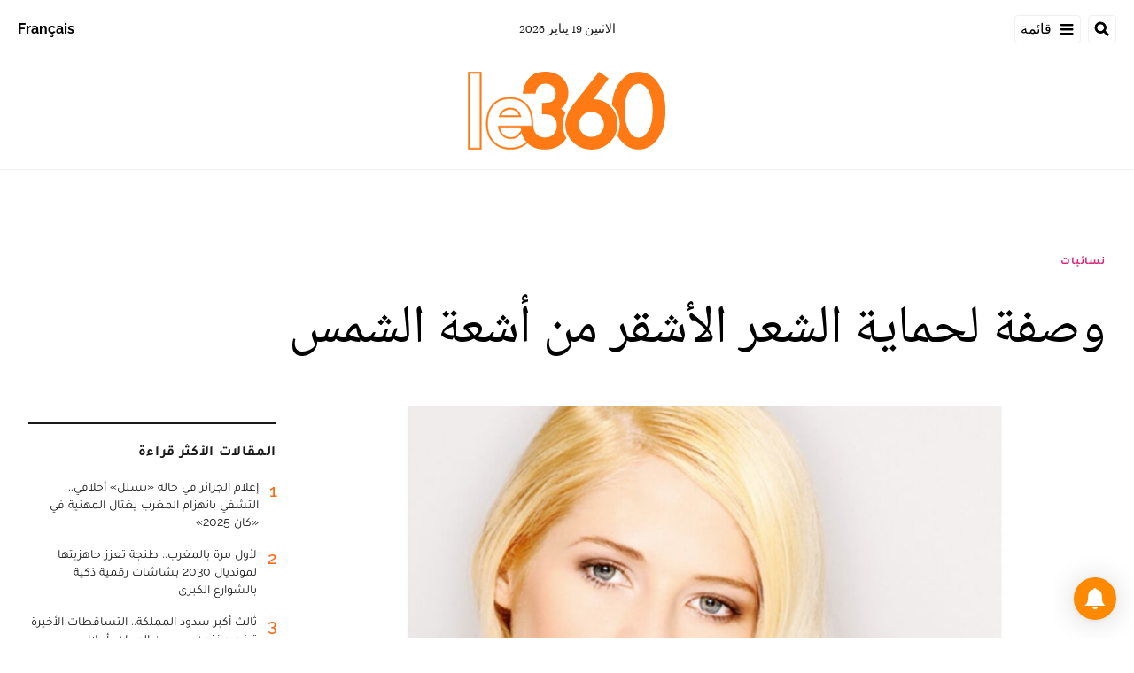

--- FILE ---
content_type: text/html; charset=utf-8
request_url: https://ar.le360.ma/nisaiat/41019/
body_size: 21152
content:
<!DOCTYPE html><html lang="ar"><head><meta name="viewport" content="width=device-width, initial-scale=1"/><meta name="robots" content="max-snippet:-1, max-image-preview:large, max-video-preview:-1"/><meta charset="utf-8"/><meta name="language" content="ar"/><link rel="icon" type="image/x-icon" href="/pf/resources/images/le-360-arabe-favicon-16x16?d=289"/><link rel="icon" type="image/png" href="https://static.themebuilder.aws.arc.pub/le360/1721134618568.png"/><link rel="apple-touch-icon-precomposed" sizes="152x152" href="https://static.themebuilder.aws.arc.pub/le360/1721134618951.png"/><link rel="apple-touch-icon-precomposed" sizes="120x120" href="https://static.themebuilder.aws.arc.pub/le360/1721134618791.png"/><link rel="apple-touch-icon-precomposed" sizes="76x76" href="https://static.themebuilder.aws.arc.pub/le360/1721134618703.png"/><link rel="shortcut icon" sizes="196x196" href="https://static.themebuilder.aws.arc.pub/le360/1721134619033.png"/><link rel="shortcut icon" sizes="128x128" href="https://static.themebuilder.aws.arc.pub/le360/1721134618872.png"/><script type="application/ld+json">{"@context":"http://schema.org","@type":"NewsArticle","mainEntityOfPage":{"@type":"WebPage","@id":"https://ar.le360.ma/nisaiat/41019/"},"headline":"وصفة لحماية الشعر الأشقر من أشعة الشمس","alternativeHeadline":"مع اقتراب فصل الصيف، تصبح أشعة الشمس أكثر قوة، ويمكن الاستفادة منها لجعل شعرك الأشقر أكثر تألقا وحمايته من التقلبات الجوية.","description":"مع اقتراب فصل الصيف، تصبح أشعة الشمس أكثر قوة، ويمكن الاستفادة منها لجعل شعرك الأشقر أكثر تألقا وحمايته من التقلبات الجوية.","image":"https://cloudfront-eu-central-1.images.arcpublishing.com/le360/CC2SDRUWDZDLBGKMUCUBQC7J3A.png","datePublished":"2015-04-06T13:30:02Z","dateModified":"2015-04-06T13:30:02Z","keywords":"","articleSection":"نسائيات","author":[],"publisher":{"@type":"Organization","name":"Le 360 Arabe","logo":{"@type":"ImageObject","url":"https://ar.le360.ma/pf/resources/images/360-logo-square.png?d=289","width":600,"height":60}}}</script><title>www.le360.ma | وصفة لحماية الشعر الأشقر من أشعة الشمس</title><link rel="canonical" href="https://ar.le360.ma/nisaiat/41019/"/><meta property="fb:app_id"/><meta property="fb:pages"/><meta property="og:locale" content="ar_MA"/><meta name="description" content="www.le360.ma - مع اقتراب فصل الصيف، تصبح أشعة الشمس أكثر قوة، ويمكن الاستفادة منها لجعل شعرك الأشقر أكثر تألقا وحمايته من التقلبات الجوية."/><meta name="twitter:description" content="www.le360.ma - مع اقتراب فصل الصيف، تصبح أشعة الشمس أكثر قوة، ويمكن الاستفادة منها لجعل شعرك الأشقر أكثر تألقا وحمايته من التقلبات الجوية."/><meta property="og:description" content="www.le360.ma - مع اقتراب فصل الصيف، تصبح أشعة الشمس أكثر قوة، ويمكن الاستفادة منها لجعل شعرك الأشقر أكثر تألقا وحمايته من التقلبات الجوية."/><meta property="og:title" content="وصفة لحماية الشعر الأشقر من أشعة الشمس"/><meta name="twitter:title" content="وصفة لحماية الشعر الأشقر من أشعة الشمس"/><meta property="og:image" content="https://cloudfront-eu-central-1.images.arcpublishing.com/le360/CC2SDRUWDZDLBGKMUCUBQC7J3A.png"/><meta name="twitter:image" content="https://cloudfront-eu-central-1.images.arcpublishing.com/le360/CC2SDRUWDZDLBGKMUCUBQC7J3A.png"/><meta name="twitter:image:src" content="https://cloudfront-eu-central-1.images.arcpublishing.com/le360/CC2SDRUWDZDLBGKMUCUBQC7J3A.png"/><meta property="og:image:width" content="1200"/><meta property="og:image:height" content="630"/><meta property="og:type" content="article"/><meta property="og:site_name" content="Le 360 Arabe"/><meta property="og:url" content="https://ar.le360.ma/nisaiat/41019/"/><meta name="twitter:site" content="@le360ar"/><meta name="twitter:card" content="summary_large_image"/><meta name="twitter:url" content="https://ar.le360.ma/nisaiat/41019/"/><meta http-equiv="Refresh" content="300"/><link rel="stylesheet" href="/pf/resources/css/font.css?d=289"/><link id="fusion-output-type-styles" rel="stylesheet" type="text/css" href="/pf/dist/components/output-types/default.css?d=289&amp;mxId=00000000"/><link id="fusion-template-styles" rel="stylesheet" type="text/css" href="/pf/dist/components/combinations/default.css?d=289&amp;mxId=00000000"/><link id="fusion-siteStyles-styles" rel="stylesheet" type="text/css" href="/pf/dist/css/le-360-arabe.css?d=289&amp;mxId=00000000"/><style data-styled="" data-styled-version="5.3.11">.guCeZC{margin-left:0;margin-right:15% !important;}/*!sc*/
data-styled.g15[id="default__StyledText-sc-10mj2vp-0"]{content:"guCeZC,"}/*!sc*/
.tQHLn p.body-paragraph:first-child::first-letter{float:right;}/*!sc*/
data-styled.g17[id="default__ArticleBody-sc-10mj2vp-2"]{content:"tQHLn,"}/*!sc*/
</style><script type="application/javascript" id="polyfill-script">if(!Array.prototype.includes||!(window.Object && window.Object.assign)||!window.Promise||!window.Symbol||!window.fetch){document.write('<script type="application/javascript" src="/pf/dist/engine/polyfill.js?d=289&mxId=00000000" defer=""><\/script>')}</script><script id="fusion-engine-react-script" type="application/javascript" src="/pf/dist/engine/react.js?d=289&amp;mxId=00000000" defer=""></script><script id="fusion-engine-combinations-script" type="application/javascript" src="/pf/dist/components/combinations/default.js?d=289&amp;mxId=00000000" defer=""></script><script data-integration="inlineScripts">
      window.dataLayer = window.dataLayer || [];
      function gtag(){dataLayer.push(arguments);}
      gtag('js', new Date());
      gtag('config', 'G-49HFPMCFVR');
  ;window.isIE = !!window.MSInputMethodContext && !!document.documentMode;</script><script async="" data-integration="googleAnalyticsTag" src="https://www.googletagmanager.com/gtag/js?id=G-49HFPMCFVR"></script><script async="" data-integration="nativo-ad" src="https://s.ntv.io/serve/load.js"></script><script type="text/javascript" src="https://pub.le360.ma/ads360/www/delivery/spcjs.php?id=9"></script><script src="https://unpkg.com/typebot-js@2.2"></script></head><body><a class="skip-main" href="#main">default-output-block.skip-main</a><div id="fusion-app" class="layout-section"><div dir="rtl" class="article-layout"><header class="article-page-header"><div id="fusion-static-enter:html-block-f0fg2JaOFV9IKi" style="display:none" data-fusion-component="html-block-f0fg2JaOFV9IKi"></div><div class="custom-html-block"><!-- Google Tag Manager -->
<script>(function(w,d,s,l,i){w[l]=w[l]||[];w[l].push({'gtm.start':
new Date().getTime(),event:'gtm.js'});var f=d.getElementsByTagName(s)[0],
j=d.createElement(s),dl=l!='dataLayer'?'&l='+l:'';j.async=true;j.src=
'https://www.googletagmanager.com/gtm.js?id='+i+dl;f.parentNode.insertBefore(j,f);
})(window,document,'script','dataLayer','GTM-NZZ2R9SN');</script>
<!-- End Google Tag Manager --></div><div id="fusion-static-exit:html-block-f0fg2JaOFV9IKi" style="display:none" data-fusion-component="html-block-f0fg2JaOFV9IKi"></div><div id="fusion-static-enter:html-block-f0fRFeHTY5pIe0" style="display:none" data-fusion-component="html-block-f0fRFeHTY5pIe0"></div><div class="custom-html-block"><!-- Google Tag Manager (noscript) -->
<noscript><iframe src="https://www.googletagmanager.com/ns.html?id=GTM-NZZ2R9SN"
height="0" width="0" style="display:none;visibility:hidden"></iframe></noscript>
<!-- End Google Tag Manager (noscript) --></div><div id="fusion-static-exit:html-block-f0fRFeHTY5pIe0" style="display:none" data-fusion-component="html-block-f0fRFeHTY5pIe0"></div><div style="display:none" id="f0feh8q3h42W22v" data-fusion-collection="features" data-fusion-type="header/index" data-fusion-message="Could not render component [features:header/index]"></div><div id="fusion-static-enter:html-block-f0fMBPomb1Bq1df" style="display:none" data-fusion-component="html-block-f0fMBPomb1Bq1df"></div><div class="custom-html-block"><script src="https://pub.le360.ma/patch-le360.js"></script></div><div id="fusion-static-exit:html-block-f0fMBPomb1Bq1df" style="display:none" data-fusion-component="html-block-f0fMBPomb1Bq1df"></div></header><section role="main" id="main" class="main article-main" tabindex="-1"><div class=" layout-section "><div class="container article-container full-width-with-container"><div class="row"><div class="col-sm-12 col-md-12 col-xl-12 col-lg-12 layout-section"><div class="c-stack b-single-chain" data-style-direction="vertical" data-style-justification="start" data-style-alignment="unset" data-style-inline="false" data-style-wrap="nowrap"><div class="c-stack b-single-chain__children-stack" data-style-direction="vertical" data-style-justification="start" data-style-alignment="unset" data-style-inline="false" data-style-wrap="nowrap"><div style="display:none" id="f0fAtoYX8Xsr2m5" data-fusion-collection="features" data-fusion-type="ad/default" data-fusion-message="Could not render component [features:ad/default]"></div></div></div><div class="overline-container"><a class="overline-link" style="color:#D92578" href="/nisaiat/">نسائيات</a></div><h1 class="headline-container">وصفة لحماية الشعر الأشقر من أشعة الشمس</h1></div></div></div><div class="container article-container"><div class="row"><section class="col-sm-12 col-md-12 col-xl-9 col-lg-9 article-main-padding"><div class="advanced-grid-2 layout-section"><figure class="lead-art-wrapper"><div style="width:100%"><div class="custom-image-wrapper --loaded"><picture class="c-picture"><source height="684" media="screen and (min-width: 768px)" srcSet="https://ar.le360.ma/resizer/v2/https%3A%2F%2Fcloudfront-eu-central-1.images.arcpublishing.com%2Fle360%2FCC2SDRUWDZDLBGKMUCUBQC7J3A.png?auth=382eb2071167a5cadb55ba3c4cc23875a4718dd51af54fc3ef97d4f64daca62b&amp;width=1216" width="1216"/><source height="398" media="screen and (min-width: 0px)" srcSet="https://ar.le360.ma/resizer/v2/https%3A%2F%2Fcloudfront-eu-central-1.images.arcpublishing.com%2Fle360%2FCC2SDRUWDZDLBGKMUCUBQC7J3A.png?auth=382eb2071167a5cadb55ba3c4cc23875a4718dd51af54fc3ef97d4f64daca62b&amp;width=1216" width="708"/><img alt="" class="c-image" src="https://ar.le360.ma/resizer/v2/https%3A%2F%2Fcloudfront-eu-central-1.images.arcpublishing.com%2Fle360%2FCC2SDRUWDZDLBGKMUCUBQC7J3A.png?auth=382eb2071167a5cadb55ba3c4cc23875a4718dd51af54fc3ef97d4f64daca62b&amp;width=1216" width="1216" height="684"/></picture></div></div><figcaption><div class="lead-art-credits"><div><p lang="fr">DR</p></div></div></figcaption></figure><div class="byline-credits"><span class="byline-credits-capital">تحرير من طرف</span> <span class="byline-credits-bold">Le360</span></div><div class="subheadline-date">في 06/04/2015 على الساعة 13:30</div><h2 class="subheadline-container">مع اقتراب فصل الصيف، تصبح أشعة الشمس أكثر قوة، ويمكن الاستفادة منها لجعل شعرك الأشقر أكثر تألقا وحمايته من التقلبات الجوية.</h2><article class="default__ArticleBody-sc-10mj2vp-2 tQHLn article-body-wrapper" id="article-body-wrapper" style="padding-right:15%"><p class="default__StyledText-sc-10mj2vp-0 guCeZC body-paragraph">اخلطي 200 مل من زيت اللوز مع عصير ليمونة حامضة في وعاء متوسط الحجم، وقومي ببسط هذا المزيج على أطراف شعرك فقط، لمدة 20 دقيقة، ثم اغسلي شعرك بالشامبو كالمعتاد.</p><p class="default__StyledText-sc-10mj2vp-0 guCeZC body-paragraph">
يعمل زيت اللوز على تجديد ألياف الشعر، فيما يمنح عصير الليمون المزيد من اللمعان للشعر الأشقر عند تعرضه لأشعة الشمس.</p><div class="article-body-credits-container"><div class="article-main-information-credits"><span class="article-main-information-credits-capital">تحرير من طرف</span> <span class="article-main-information-credits-bold">Le360</span></div><div class="article-main-information-subheadline-date article-body-subheadline-date">في 06/04/2015 على الساعة 13:30</div></div></article><div style="display:none" id="f0fPavOYLiHm6pf" data-fusion-collection="features" data-fusion-type="social-sharing/default" data-fusion-message="Could not render component [features:social-sharing/default]"></div><div style="display:none" id="f0fzfu1rErtK8bk" data-fusion-collection="features" data-fusion-type="comments/default" data-fusion-message="Could not render component [features:comments/default]"></div></div></section><section class="col-sm-12 col-md-12 col-xl-3 col-lg-3 layout-section right-rail-section"><div class="advanced-grid-1 layout-section"><div class="c-stack b-single-chain" data-style-direction="vertical" data-style-justification="start" data-style-alignment="unset" data-style-inline="false" data-style-wrap="nowrap"><div class="c-stack b-single-chain__children-stack" data-style-direction="vertical" data-style-justification="start" data-style-alignment="unset" data-style-inline="false" data-style-wrap="nowrap"><div style="display:none" id="f0fBiaEuwiXC9lN" data-fusion-collection="features" data-fusion-type="ad/default" data-fusion-message="Could not render component [features:ad/default]"></div><div class="top360-block"><div class="line"></div><p class="block-title top360-block-title">المقالات الأكثر قراءة</p><div class="row"><div class="col-sm-12 col-md-6 col-lg-3 col-xl-3 top360-item"><a href="/medias/PLK7FMCNGBG6JDSISGY6WUGZNE/" class="top360-item-container"><div class="top360-item-index">1</div><div><div class="top360-item-title">إعلام الجزائر في حالة «تسلل» أخلاقي.. التشفي بانهزام المغرب يغتال المهنية في «كان 2025»</div></div></a></div><div class="col-sm-12 col-md-6 col-lg-3 col-xl-3 top360-item"><a href="/sports/RU25LE7CENBYNASUYUF7ZEBSJY/" class="top360-item-container"><div class="top360-item-index">2</div><div><div class="top360-item-title">لأول مرة بالمغرب.. طنجة تعزز جاهزيتها لمونديال 2030 بشاشات رقمية ذكية بالشوارع الكبرى </div></div></a></div><div class="col-sm-12 col-md-6 col-lg-3 col-xl-3 top360-item"><a href="/societe/GM4PDVYD5BFFJKWTXX6CMTBHOM/" class="top360-item-container"><div class="top360-item-index">3</div><div><div class="top360-item-title">ثالث أكبر سدود المملكة.. التساقطات الأخيرة ترفع مخزون سد بين الويدان بأزيلال</div></div></a></div><div class="col-sm-12 col-md-6 col-lg-3 col-xl-3 top360-item"><a href="/societe/ZJ4S6KSNURD3VANSZTCO5UXU4U/" class="top360-item-container"><div class="top360-item-index">4</div><div><div class="top360-item-title">بعد افتتاحها.. سكان الدار البيضاء يقبلون بكثافة على حديقة عين السبع</div></div></a></div><div class="col-sm-12 col-md-6 col-lg-3 col-xl-3 top360-item"><a href="/medias/PDWH6WK7PBFMFJSCV63PRHTSJQ/" class="top360-item-container"><div class="top360-item-index">5</div><div><div class="top360-item-title">صحيفة «لا راثون» الإسبانية تفكك شيفرة الهذيان الجزائري: المغرب «بعبع» يطارد الساسة والجنرالات</div></div></a></div><div class="col-sm-12 col-md-6 col-lg-3 col-xl-3 top360-item"><a href="/economie/6NKNMWISX5H7FBHMHHIBWOLIMY/" class="top360-item-container"><div class="top360-item-index">6</div><div><div class="top360-item-title">تعليق التأشيرات الأمريكية للمغاربة: من هم المعنيون ومن استثناهم القرار؟</div></div></a></div><div class="col-sm-12 col-md-6 col-lg-3 col-xl-3 top360-item"><a href="/economie/5W2GN7HI7ZETDP7C4XFXLI2IBA/" class="top360-item-container"><div class="top360-item-index">7</div><div><div class="top360-item-title">أضخم سدود المغرب والثالث بإفريقيا: بحقينة ملء ناهزت 2 مليار متر مكعب.. التساقطات المطرية الأخيرة تعيد الحياة لسد الوحدة</div></div></a></div><div class="col-sm-12 col-md-6 col-lg-3 col-xl-3 top360-item"><a href="/monde/4N5PG2CHPRATPGX6TU5DAOFFFE/" class="top360-item-container"><div class="top360-item-index">8</div><div><div class="top360-item-title">بين كبرياء النظام وضغوط «الفيفا»: لماذا ستضطر الجزائر للإفراج عن كريستوف غليز؟</div></div></a></div></div></div><div style="display:none" id="f0fSjVBnGFSr296" data-fusion-collection="features" data-fusion-type="ad/default" data-fusion-message="Could not render component [features:ad/default]"></div></div></div></div></section></div></div><div class="container article-container full-width-with-container"><div class="row"><div class="col-sm-12 col-md-12 col-xl-12 col-lg-12 layout-section wrap-bottom"></div></div></div><div class="full-width full-width-without-container"><div class="newsletter-block"><div class="container"><div class="newsletter-block_container"><div class="newsletter-block_img"><img src="/pf/resources/images/logo.svg?d=289" alt="le 360 logo" width="160" height="102"/></div><p class="newsletter-block_title">الاشتراك في الرسائل الإخبارية</p><p class="newsletter-block_description">أدخل بريدك الإلكتروني للتوصل بآخر الأخبار Le360</p><div class="newsletter-block_input-wrapper"><input placeholder="أدخل بريدك الإلكتروني" class="newsletter-block_input" type="text" value=""/><button class="newsletter-block_button">أرسل</button></div></div></div></div></div></div></section><footer><div class="container article-container"><div class="footer-container"><div class="row legacy-footer-row"><div class="col-sm-12 col-md-12 col-lg-xl-9"><div class="row"><div class="col-sm-12 col-md-12 col-lg-xl-12 footer-social-btn-container footer-social-btn-container-mobile"><a title="Facebook Page" target="_blank" rel="noopener noreferrer" href="https://www.facebook.com/le360ar"><svg class="c-icon" width="18" height="18" xmlns="http://www.w3.org/2000/svg" viewBox="0 0 512 512" fill="#000" aria-hidden="true" focusable="false"><path d="M504 256C504 119 393 8 256 8S8 119 8 256c0 123.78 90.69 226.38 209.25 245V327.69h-63V256h63v-54.64c0-62.15 37-96.48 93.67-96.48 27.14 0 55.52 4.84 55.52 4.84v61h-31.28c-30.8 0-40.41 19.12-40.41 38.73V256h68.78l-11 71.69h-57.78V501C413.31 482.38 504 379.78 504 256z"></path></svg></a><a title="Twitter" target="_blank" rel="noopener noreferrer" href="https://twitter.com/Le360ar"><svg class="c-icon" width="18" height="18" xmlns="http://www.w3.org/2000/svg" viewBox="0 0 512 512" fill="#000" aria-hidden="true" focusable="false"><path d="M389.2 48h70.6L305.6 224.2 487 464H345L233.7 318.6 106.5 464H35.8L200.7 275.5 26.8 48H172.4L272.9 180.9 389.2 48zM364.4 421.8h39.1L151.1 88h-42L364.4 421.8z"></path></svg></a><a title="YouTube" target="_blank" rel="noopener noreferrer" href="https://www.youtube.com/user/Le360Live?sub_confirmation=1"><svg class="c-icon" width="18" height="18" xmlns="http://www.w3.org/2000/svg" viewBox="0 0 512 512" fill="#000" aria-hidden="true" focusable="false"><path d="M475.779 144.539C470.496 124.645 454.93 108.978 435.165 103.661C399.341 94 255.689 94 255.689 94C255.689 94 112.038 94 76.213 103.661C56.4486 108.979 40.8824 124.645 35.5992 144.539C26 180.596 26 255.826 26 255.826C26 255.826 26 331.057 35.5992 367.114C40.8824 387.007 56.4486 402.022 76.213 407.339C112.038 417 255.689 417 255.689 417C255.689 417 399.34 417 435.165 407.339C454.93 402.022 470.496 387.007 475.779 367.114C485.378 331.057 485.378 255.826 485.378 255.826C485.378 255.826 485.378 180.596 475.779 144.539V144.539ZM208.707 324.13V187.523L328.771 255.828L208.707 324.13V324.13Z"></path></svg></a><a title="LinkedIn" target="_blank" rel="noopener noreferrer" href="https://www.linkedin.com/company/le360webnews/"><svg class="c-icon" width="18" height="18" xmlns="http://www.w3.org/2000/svg" viewBox="0 0 512 512" fill="#000" aria-hidden="true" focusable="false"><path d="M100.28 448H7.4V148.9h92.88zM53.79 108.1C24.09 108.1 0 83.5 0 53.8a53.79 53.79 0 0 1 107.58 0c0 29.7-24.1 54.3-53.79 54.3zM447.9 448h-92.68V302.4c0-34.7-.7-79.2-48.29-79.2-48.29 0-55.69 37.7-55.69 76.7V448h-92.78V148.9h89.08v40.8h1.3c12.4-23.5 42.69-48.3 87.88-48.3 94 0 111.28 61.9 111.28 142.3V448z"></path></svg></a><a title="Instagram" target="_blank" rel="noreferrer" class="c-link" href="https://instagram.com/le360ar"><svg class="c-icon" width="18" height="18" xmlns="http://www.w3.org/2000/svg" viewBox="0 0 512 512" fill="#000" aria-hidden="true" focusable="false"><path d="M256.1 141C192.5 141 141.2 192.3 141.2 255.9C141.2 319.5 192.5 370.8 256.1 370.8C319.7 370.8 371 319.5 371 255.9C371 192.3 319.7 141 256.1 141ZM256.1 330.6C215 330.6 181.4 297.1 181.4 255.9C181.4 214.7 214.9 181.2 256.1 181.2C297.3 181.2 330.8 214.7 330.8 255.9C330.8 297.1 297.2 330.6 256.1 330.6V330.6ZM402.5 136.3C402.5 151.2 390.5 163.1 375.7 163.1C360.8 163.1 348.9 151.1 348.9 136.3C348.9 121.5 360.9 109.5 375.7 109.5C390.5 109.5 402.5 121.5 402.5 136.3ZM478.6 163.5C476.9 127.6 468.7 95.8 442.4 69.6C416.2 43.4 384.4 35.2 348.5 33.4C311.5 31.3 200.6 31.3 163.6 33.4C127.8 35.1 96 43.3 69.7 69.5C43.4 95.7 35.3 127.5 33.5 163.4C31.4 200.4 31.4 311.3 33.5 348.3C35.2 384.2 43.4 416 69.7 442.2C96 468.4 127.7 476.6 163.6 478.4C200.6 480.5 311.5 480.5 348.5 478.4C384.4 476.7 416.2 468.5 442.4 442.2C468.6 416 476.8 384.2 478.6 348.3C480.7 311.3 480.7 200.5 478.6 163.5V163.5ZM430.8 388C423 407.6 407.9 422.7 388.2 430.6C358.7 442.3 288.7 439.6 256.1 439.6C223.5 439.6 153.4 442.2 124 430.6C104.4 422.8 89.3 407.7 81.4 388C69.7 358.5 72.4 288.5 72.4 255.9C72.4 223.3 69.8 153.2 81.4 123.8C89.2 104.2 104.3 89.1 124 81.2C153.5 69.5 223.5 72.2 256.1 72.2C288.7 72.2 358.8 69.6 388.2 81.2C407.8 89 422.9 104.1 430.8 123.8C442.5 153.3 439.8 223.3 439.8 255.9C439.8 288.5 442.5 358.6 430.8 388Z"></path></svg><span class="visually-hidden">Opens in new window</span></a></div><div class="footer-section col-sm-12 col-md-3 col-lg-xl-3"><h4 class="footer-header">360 في نقرة واحدة</h4><ul class="footer-header-ul"><li class="footer-item"><a name="سياسة" class="c-link" href="/politique">سياسة</a></li><li class="footer-item"><a name="اقتصاد" class="c-link" href="/economie">اقتصاد</a></li><li class="footer-item"><a name="مجتمع" class="c-link" href="/societe">مجتمع</a></li><li class="footer-item"><a name="ثقافة" class="c-link" href="/culture">ثقافة</a></li><li class="footer-item"><a name="ميديا" class="c-link" href="/medias">ميديا</a></li><li class="footer-item"><a name="رياضة" class="c-link" href="http://ar.sport.le360.ma/" rel="noreferrer" target="_blank">رياضة<span class="visually-hidden">Opens in new window</span></a></li><li class="footer-item"><a name="مشاهير" class="c-link" href="/people">مشاهير</a></li><li class="footer-item"><a name="دولي" class="c-link" href="/monde">دولي</a></li></ul></div><div class="footer-section col-sm-12 col-md-3 col-lg-xl-3"><h4 class="footer-header">معلومات عنا</h4><ul class="footer-header-ul"><li class="footer-item"><a name="من نحن ؟" class="c-link" href="/من-نحن-؟/">من نحن ؟</a></li><li class="footer-item"><a name="الأسئلة الأكثر طرحا" class="c-link" href="/الأسئلة-الأكثر-طرحا/">الأسئلة الأكثر طرحا</a></li><li class="footer-item"><a name="للإعلان على موقعنا" class="c-link" href="/للإعلان-على-موقعنا/">للإعلان على موقعنا</a></li><li class="footer-item"><a name="بيانات قانونية" class="c-link" href="/بيانات-قانونية/">بيانات قانونية</a></li><li class="footer-item"><a name="للإتصال بنا" class="c-link" href="/contact/">للإتصال بنا</a></li><li class="footer-item"><a name="أرشيف" class="c-link" href="/archives/2022/">أرشيف</a></li></ul></div></div></div><div class="col-sm-12 col-md-12 col-lg-xl-3 footer-social-column"><div class="footer-social-btn-container"><a title="Facebook Page" target="_blank" rel="noopener noreferrer" href="https://www.facebook.com/le360ar"><svg class="c-icon" width="18" height="18" xmlns="http://www.w3.org/2000/svg" viewBox="0 0 512 512" fill="#000" aria-hidden="true" focusable="false"><path d="M504 256C504 119 393 8 256 8S8 119 8 256c0 123.78 90.69 226.38 209.25 245V327.69h-63V256h63v-54.64c0-62.15 37-96.48 93.67-96.48 27.14 0 55.52 4.84 55.52 4.84v61h-31.28c-30.8 0-40.41 19.12-40.41 38.73V256h68.78l-11 71.69h-57.78V501C413.31 482.38 504 379.78 504 256z"></path></svg></a><a title="Twitter" target="_blank" rel="noopener noreferrer" href="https://twitter.com/Le360ar"><svg class="c-icon" width="18" height="18" xmlns="http://www.w3.org/2000/svg" viewBox="0 0 512 512" fill="#000" aria-hidden="true" focusable="false"><path d="M389.2 48h70.6L305.6 224.2 487 464H345L233.7 318.6 106.5 464H35.8L200.7 275.5 26.8 48H172.4L272.9 180.9 389.2 48zM364.4 421.8h39.1L151.1 88h-42L364.4 421.8z"></path></svg></a><a title="YouTube" target="_blank" rel="noopener noreferrer" href="https://www.youtube.com/user/Le360Live?sub_confirmation=1"><svg class="c-icon" width="18" height="18" xmlns="http://www.w3.org/2000/svg" viewBox="0 0 512 512" fill="#000" aria-hidden="true" focusable="false"><path d="M475.779 144.539C470.496 124.645 454.93 108.978 435.165 103.661C399.341 94 255.689 94 255.689 94C255.689 94 112.038 94 76.213 103.661C56.4486 108.979 40.8824 124.645 35.5992 144.539C26 180.596 26 255.826 26 255.826C26 255.826 26 331.057 35.5992 367.114C40.8824 387.007 56.4486 402.022 76.213 407.339C112.038 417 255.689 417 255.689 417C255.689 417 399.34 417 435.165 407.339C454.93 402.022 470.496 387.007 475.779 367.114C485.378 331.057 485.378 255.826 485.378 255.826C485.378 255.826 485.378 180.596 475.779 144.539V144.539ZM208.707 324.13V187.523L328.771 255.828L208.707 324.13V324.13Z"></path></svg></a><a title="LinkedIn" target="_blank" rel="noopener noreferrer" href="https://www.linkedin.com/company/le360webnews/"><svg class="c-icon" width="18" height="18" xmlns="http://www.w3.org/2000/svg" viewBox="0 0 512 512" fill="#000" aria-hidden="true" focusable="false"><path d="M100.28 448H7.4V148.9h92.88zM53.79 108.1C24.09 108.1 0 83.5 0 53.8a53.79 53.79 0 0 1 107.58 0c0 29.7-24.1 54.3-53.79 54.3zM447.9 448h-92.68V302.4c0-34.7-.7-79.2-48.29-79.2-48.29 0-55.69 37.7-55.69 76.7V448h-92.78V148.9h89.08v40.8h1.3c12.4-23.5 42.69-48.3 87.88-48.3 94 0 111.28 61.9 111.28 142.3V448z"></path></svg></a><a title="Instagram" target="_blank" rel="noreferrer" class="c-link" href="https://instagram.com/le360ar"><svg class="c-icon" width="18" height="18" xmlns="http://www.w3.org/2000/svg" viewBox="0 0 512 512" fill="#000" aria-hidden="true" focusable="false"><path d="M256.1 141C192.5 141 141.2 192.3 141.2 255.9C141.2 319.5 192.5 370.8 256.1 370.8C319.7 370.8 371 319.5 371 255.9C371 192.3 319.7 141 256.1 141ZM256.1 330.6C215 330.6 181.4 297.1 181.4 255.9C181.4 214.7 214.9 181.2 256.1 181.2C297.3 181.2 330.8 214.7 330.8 255.9C330.8 297.1 297.2 330.6 256.1 330.6V330.6ZM402.5 136.3C402.5 151.2 390.5 163.1 375.7 163.1C360.8 163.1 348.9 151.1 348.9 136.3C348.9 121.5 360.9 109.5 375.7 109.5C390.5 109.5 402.5 121.5 402.5 136.3ZM478.6 163.5C476.9 127.6 468.7 95.8 442.4 69.6C416.2 43.4 384.4 35.2 348.5 33.4C311.5 31.3 200.6 31.3 163.6 33.4C127.8 35.1 96 43.3 69.7 69.5C43.4 95.7 35.3 127.5 33.5 163.4C31.4 200.4 31.4 311.3 33.5 348.3C35.2 384.2 43.4 416 69.7 442.2C96 468.4 127.7 476.6 163.6 478.4C200.6 480.5 311.5 480.5 348.5 478.4C384.4 476.7 416.2 468.5 442.4 442.2C468.6 416 476.8 384.2 478.6 348.3C480.7 311.3 480.7 200.5 478.6 163.5V163.5ZM430.8 388C423 407.6 407.9 422.7 388.2 430.6C358.7 442.3 288.7 439.6 256.1 439.6C223.5 439.6 153.4 442.2 124 430.6C104.4 422.8 89.3 407.7 81.4 388C69.7 358.5 72.4 288.5 72.4 255.9C72.4 223.3 69.8 153.2 81.4 123.8C89.2 104.2 104.3 89.1 124 81.2C153.5 69.5 223.5 72.2 256.1 72.2C288.7 72.2 358.8 69.6 388.2 81.2C407.8 89 422.9 104.1 430.8 123.8C442.5 153.3 439.8 223.3 439.8 255.9C439.8 288.5 442.5 358.6 430.8 388Z"></path></svg><span class="visually-hidden">Opens in new window</span></a></div><img class="footer-title-logo" alt="logo_LE360" src="/pf/resources/images/logo.svg?d=289"/><div class="footer-mobile-btn-container"><a title="App Store" target="_blank" rel="noopener noreferrer" href="https://apps.apple.com/fr/app/le360-%D8%A8%D8%A7%D9%84%D8%B9%D8%B1%D8%A8%D9%8A%D8%A9/id1160707720"><img width="120" height="40" class="app-store-mobile-icon" alt="App Store" src="/pf/resources/images/appStore.svg?d=289"/></a><a title="Google Play" target="_blank" rel="noopener noreferrer" href="https://play.google.com/store/apps/details?id=com.le360.arabic&amp;hl=en_US&amp;gl=US"><img width="136" height="40" class="google-play-mobile-icon" alt="Google Play" src="/pf/resources/images/googlePlay.svg?d=289"/></a></div></div></div><div class="footer-separator"><p class="footer-copyright">© Web News / le360.ma / Tous droits réservés 2023</p></div></div><div style="display:none" id="f0fw0aOc8D3y3So" data-fusion-collection="features" data-fusion-type="subscriptionBell/default" data-fusion-message="Could not render component [features:subscriptionBell/default]"></div></div></footer></div></div><script id="fusion-metadata" type="application/javascript">window.Fusion=window.Fusion||{};Fusion.arcSite="le-360-arabe";Fusion.contextPath="/pf";Fusion.mxId="00000000";Fusion.deployment="289";Fusion.globalContent={"_id":"52P27URLA5EQDIRH5MA3OJOZHU","type":"story","version":"0.10.7","content_elements":[{"_id":"YGMXTA2LIFEYZOSAYG4CFNUW2E","type":"text","alignment":"left","content":"اخلطي 200 مل من زيت اللوز مع عصير ليمونة حامضة في وعاء متوسط الحجم، وقومي ببسط هذا المزيج على أطراف شعرك فقط، لمدة 20 دقيقة، ثم اغسلي شعرك بالشامبو كالمعتاد."},{"_id":"VF3LQZBXURACLPET56ROC5IVQ4","type":"text","alignment":"left","content":"\nيعمل زيت اللوز على تجديد ألياف الشعر، فيما يمنح عصير الليمون المزيد من اللمعان للشعر الأشقر عند تعرضه لأشعة الشمس."}],"created_date":"2022-12-08T10:20:24.922Z","revision":{"revision_id":"7ATTW37NORGO3LNQ3MRPWRJ4VA","parent_id":"CYWQ6BPCF5B4ZCQXL36ARPOZ5U","editions":["default"],"branch":"default","published":true},"last_updated_date":"2023-01-20T12:31:10.559Z","headlines":{"basic":"وصفة لحماية الشعر الأشقر من أشعة الشمس"},"owner":{"sponsored":false,"id":"le360"},"copyright":"","subheadlines":{"basic":"مع اقتراب فصل الصيف، تصبح أشعة الشمس أكثر قوة، ويمكن الاستفادة منها لجعل شعرك الأشقر أكثر تألقا وحمايته من التقلبات الجوية."},"description":{"basic":"مع اقتراب فصل الصيف، تصبح أشعة الشمس أكثر قوة، ويمكن الاستفادة منها لجعل شعرك الأشقر أكثر تألقا وحمايته من التقلبات الجوية."},"language":"AR","label":{"article_subtype":{"display":true,"text":"Article","url":""}},"source":{"source_id":"41019","system":"drupal"},"taxonomy":{"primary_section":{"_id":"/nisaiat","_website":"le-360-arabe","type":"section","version":"0.6.0","name":"نسائيات","description":null,"path":"/nisaiat","parent_id":"/","parent":{"default":"/"},"additional_properties":{"original":{"_id":"/nisaiat","social":{"instagram":null,"facebook":null,"rss":null,"twitter":null},"site":{"site_description":null,"site_keywords":null,"site_tagline":null,"site_url":null,"pagebuilder_path_for_native_apps":null,"site_about":null,"site_title":null},"site_topper":{"site_logo_image":null},"navigation":{"nav_title":"نسائيات","color_code":"D92578","clickable_in_menu":"true","navigation_type":null},"name":"نسائيات","_website":"le-360-arabe","parent":{"default":"/","menu-principal":"/","menu-mobile":"/"},"ancestors":{"default":[],"menu-principal":["/"],"menu-mobile":["/"]},"_admin":{"alias_ids":["/nisaiat"]},"inactive":false,"node_type":"section","order":{"default":1001,"menu-principal":1009,"menu-mobile":1008}}}},"sections":[{"_id":"/nisaiat","_website":"le-360-arabe","type":"section","version":"0.6.0","name":"نسائيات","description":null,"path":"/nisaiat","parent_id":"/","parent":{"default":"/"},"additional_properties":{"original":{"_id":"/nisaiat","social":{"instagram":null,"facebook":null,"rss":null,"twitter":null},"site":{"site_description":null,"site_keywords":null,"site_tagline":null,"site_url":null,"pagebuilder_path_for_native_apps":null,"site_about":null,"site_title":null},"site_topper":{"site_logo_image":null},"navigation":{"nav_title":"نسائيات","color_code":"D92578","clickable_in_menu":"true","navigation_type":null},"name":"نسائيات","_website":"le-360-arabe","parent":{"default":"/","menu-principal":"/","menu-mobile":"/"},"ancestors":{"default":[],"menu-principal":["/"],"menu-mobile":["/"]},"_admin":{"alias_ids":["/nisaiat"]},"inactive":false,"node_type":"section","order":{"default":1001,"menu-principal":1009,"menu-mobile":1008}}},"_website_section_id":"le-360-arabe./nisaiat"}]},"promo_items":{"basic":{"_id":"CC2SDRUWDZDLBGKMUCUBQC7J3A","additional_properties":{"galleries":[],"mime_type":"image/png","originalName":"blonde-hair-model.png","originalUrl":"https://cloudfront-eu-central-1.images.arcpublishing.com/le360/CC2SDRUWDZDLBGKMUCUBQC7J3A.png","published":true,"restricted":false,"thumbnailResizeUrl":"/resizer/tiR9ABqCRSExFuV1AFGaCwDZ3f4=/300x0/arc-photo-le360/eu-central-1-prod/public/CC2SDRUWDZDLBGKMUCUBQC7J3A.png","version":19},"address":{},"copyright":"DR","created_date":"2022-12-08T03:14:44Z","credits":{"affiliation":[{"name":"DR","type":"author"}],"by":[]},"height":354,"last_updated_date":"2023-01-20T13:22:15Z","licensable":false,"owner":{"id":"le360"},"source":{"source_id":"39185","source_type":"other","additional_properties":{"editor":"photo center"},"system":"drupal"},"subtitle":"شعر أشقر","type":"image","url":"https://cloudfront-eu-central-1.images.arcpublishing.com/le360/CC2SDRUWDZDLBGKMUCUBQC7J3A.png","version":"0.10.3","width":630,"description":{}},"lead_art":{"_id":"CC2SDRUWDZDLBGKMUCUBQC7J3A","additional_properties":{"galleries":[],"mime_type":"image/png","originalName":"blonde-hair-model.png","originalUrl":"https://cloudfront-eu-central-1.images.arcpublishing.com/le360/CC2SDRUWDZDLBGKMUCUBQC7J3A.png","published":true,"restricted":false,"thumbnailResizeUrl":"/resizer/tiR9ABqCRSExFuV1AFGaCwDZ3f4=/300x0/arc-photo-le360/eu-central-1-prod/public/CC2SDRUWDZDLBGKMUCUBQC7J3A.png","version":19},"address":{},"copyright":"DR","created_date":"2022-12-08T03:14:44Z","credits":{"affiliation":[{"name":"DR","type":"author"}],"by":[]},"height":354,"last_updated_date":"2023-01-20T13:22:15Z","licensable":false,"owner":{"id":"le360"},"source":{"source_id":"39185","source_type":"other","additional_properties":{"editor":"photo center"},"system":"drupal"},"subtitle":"شعر أشقر","type":"image","url":"https://cloudfront-eu-central-1.images.arcpublishing.com/le360/CC2SDRUWDZDLBGKMUCUBQC7J3A.png","version":"0.10.3","width":630,"description":{}}},"related_content":{"basic":[],"redirect":[]},"distributor":{"name":"Le360","category":"staff","subcategory":"","reference_id":"ee9cefa1-de4c-4a38-9f11-313a42dd5bd7","mode":"reference_denormalized"},"canonical_website":"le-360-arabe","display_date":"2015-04-06T13:30:02Z","website_url":"/nisaiat/41019/","credits":{"by":[]},"subtype":"article","first_publish_date":"2015-04-06T13:30:02Z","websites":{"le-360-arabe":{"website_section":{"_id":"/nisaiat","_website":"le-360-arabe","type":"section","version":"0.6.0","name":"نسائيات","description":null,"path":"/nisaiat","parent_id":"/","parent":{"default":"/"},"additional_properties":{"original":{"_id":"/nisaiat","social":{"instagram":null,"facebook":null,"rss":null,"twitter":null},"site":{"site_description":null,"site_keywords":null,"site_tagline":null,"site_url":null,"pagebuilder_path_for_native_apps":null,"site_about":null,"site_title":null},"site_topper":{"site_logo_image":null},"navigation":{"nav_title":"نسائيات","color_code":"D92578","clickable_in_menu":"true","navigation_type":null},"name":"نسائيات","_website":"le-360-arabe","parent":{"default":"/","menu-principal":"/","menu-mobile":"/"},"ancestors":{"default":[],"menu-principal":["/"],"menu-mobile":["/"]},"_admin":{"alias_ids":["/nisaiat"]},"inactive":false,"node_type":"section","order":{"default":1001,"menu-principal":1009,"menu-mobile":1008}}},"_website_section_id":"le-360-arabe./nisaiat"},"website_url":"/nisaiat/41019/"}},"additional_properties":{"has_published_copy":true},"publish_date":"2015-04-06T13:30:02Z","canonical_url":"/nisaiat/41019/","publishing":{"scheduled_operations":{"publish_edition":[],"unpublish_edition":[]}},"website":"le-360-arabe","contentApiRedirect":true};Fusion.globalContentConfig={"source":"content-api-with-redirect","query":{"uri":"/nisaiat/41019/","website_url":"/nisaiat/41019/","arc-site":"le-360-arabe"}};Fusion.lastModified=1768862010298;Fusion.contentCache={"signing-image-api":{"{\"id\":\"https://cloudfront-eu-central-1.images.arcpublishing.com/le360/CC2SDRUWDZDLBGKMUCUBQC7J3A.png\"}":{"data":{"hash":"382eb2071167a5cadb55ba3c4cc23875a4718dd51af54fc3ef97d4f64daca62b","type":"sha256","_id":"088bc37f19be451db9b55045fff90fad171e04e9f1a636a1909b5b5a3fcc2628"},"expires":1800398010274,"lastModified":1768862010140}},"related-content-api":{"{\"_id\":\"52P27URLA5EQDIRH5MA3OJOZHU\"}":{"data":{"basic":[],"redirect":[],"_id":"e5e6c6360fa794f2ecce7cdced9b29108ad9043258738ef5726433e08c242d98"},"expires":1768862310162,"lastModified":1768862010142}},"content-api-collections":{"{\"_id\":\"DAP3POYCLVHG7GL3LRAWPDTK3Q\",\"feature\":\"top360_list\"}":{"data":{"_id":"DAP3POYCLVHG7GL3LRAWPDTK3Q","version":"0.10.6","created_date":"2022-03-29T10:53:46.523Z","headlines":{"basic":"[360-AR] Top 360"},"last_updated_date":"2026-01-19T21:14:11.488Z","type":"collection","canonical_website":"le-360-arabe","websites":{"le-360-arabe":{}},"content_elements":[{"_id":"PLK7FMCNGBG6JDSISGY6WUGZNE","additional_properties":{},"canonical_website":"le-360-arabe","credits":{"by":[{"_id":"shelh-miloud_12949","type":"author","version":"0.5.8","name":"ميلود الشلح","description":"ميلود الشلح","slug":"shelh-miloud","social_links":[{"site":"email","url":"mshelh@le360.ma"},{"site":"facebook","url":"https://www.facebook.com/miloud.shelh/"},{"site":"twitter","url":"https://twitter.com/miloud_shelh"},{"site":"linkedin","url":"https://www.linkedin.com/in/miloud-shelh-%D9%85%D9%8A%D9%84%D9%88%D8%AF-%D8%A7%D9%84%D8%B4%D9%84%D8%AD-877058169/"}],"socialLinks":[{"site":"email","url":"mshelh@le360.ma","deprecated":true,"deprecation_msg":"Please use social_links."},{"site":"facebook","url":"https://www.facebook.com/miloud.shelh/","deprecated":true,"deprecation_msg":"Please use social_links."},{"site":"twitter","url":"https://twitter.com/miloud_shelh","deprecated":true,"deprecation_msg":"Please use social_links."},{"site":"linkedin","url":"https://www.linkedin.com/in/miloud-shelh-%D9%85%D9%8A%D9%84%D9%88%D8%AF-%D8%A7%D9%84%D8%B4%D9%84%D8%AD-877058169/","deprecated":true,"deprecation_msg":"Please use social_links."}],"additional_properties":{"original":{"_id":"shelh-miloud_12949","firstName":"ميلود","lastName":"الشلح","slug":"shelh-miloud","email":"mshelh@le360.ma","bio":"ميلود الشلح","longBio":"","byline":"ميلود الشلح","status":true,"books":[],"podcasts":[],"education":[],"awards":[],"last_updated_date":"2023-04-13T14:48:22.027Z","linkedin":"https://www.linkedin.com/in/miloud-shelh-%D9%85%D9%8A%D9%84%D9%88%D8%AF-%D8%A7%D9%84%D8%B4%D9%84%D8%AD-877058169/","facebook":"https://www.facebook.com/miloud.shelh/","twitter":"https://twitter.com/miloud_shelh"}}}]},"description":{"basic":""},"display_date":"2026-01-19T21:14:14.583Z","distributor":{"category":"staff","name":"le360","subcategory":""},"headlines":{"basic":"إعلام الجزائر في حالة «تسلل» أخلاقي.. التشفي بانهزام المغرب يغتال المهنية في «كان 2025»","meta_title":"","mobile":"","native":"","print":"","table":"","tablet":"","web":""},"label":{"afficher_le_chapo_sur_mobile":{"display":true,"text":"Non","url":""},"papier_urgent":{"display":true,"text":"Non","url":""}},"language":"FR","owner":{"sponsored":false},"promo_items":{"basic":{"_id":"VMXKAC2WAVF73EZJWQU7PRQITI","additional_properties":{"fullSizeResizeUrl":"/resizer/v2/VMXKAC2WAVF73EZJWQU7PRQITI.jpg?auth=9a05699322ab88ab010581d6c53a718a3839a3096f1a31f1600099e014f5da19","galleries":[],"ingestionMethod":"manual","mime_type":"image/jpeg","originalName":"alg_1.jpg","originalUrl":"https://cloudfront-eu-central-1.images.arcpublishing.com/le360/VMXKAC2WAVF73EZJWQU7PRQITI.jpg","owner":"mshelh@le360.ma","proxyUrl":"/resizer/v2/VMXKAC2WAVF73EZJWQU7PRQITI.jpg?auth=9a05699322ab88ab010581d6c53a718a3839a3096f1a31f1600099e014f5da19","published":true,"resizeUrl":"/resizer/v2/VMXKAC2WAVF73EZJWQU7PRQITI.jpg?auth=9a05699322ab88ab010581d6c53a718a3839a3096f1a31f1600099e014f5da19","restricted":false,"thumbnailResizeUrl":"/resizer/v2/VMXKAC2WAVF73EZJWQU7PRQITI.jpg?auth=9a05699322ab88ab010581d6c53a718a3839a3096f1a31f1600099e014f5da19&width=300","version":0,"template_id":276},"address":{},"auth":{"1":"9a05699322ab88ab010581d6c53a718a3839a3096f1a31f1600099e014f5da19"},"caption":"وكالة الأنباء الجزائرية","created_date":"2024-01-17T08:45:58Z","credits":{"affiliation":[]},"height":1000,"image_type":"photograph","last_updated_date":"2024-01-17T08:45:58Z","licensable":false,"owner":{"id":"le360","sponsored":false},"source":{"additional_properties":{"editor":"photo center"},"edit_url":"","system":"photo center"},"subtitle":"وكالة الأنباء الجزائرية","taxonomy":{"associated_tasks":[]},"type":"image","url":"https://cloudfront-eu-central-1.images.arcpublishing.com/le360/VMXKAC2WAVF73EZJWQU7PRQITI.jpg","version":"0.10.9","width":1500,"syndication":{}}},"publish_date":"2026-01-19T21:17:39.365Z","revision":{"published":true,"revision_id":"72FINHRIVVAI7PYLZ56GZLMDPQ"},"subheadlines":{"basic":"بينما كان العالم يتابع بشغف نهائي كأس أمم إفريقيا 2025، وملاعب المغرب الفخمة تودع نسخة «الكان» الأكثر نجاحا بشهادة « الفيفا» و«الكاف»، كان هناك عالم آخر يسمى «الجزائر» يعيش حالة طوارئ قصوى. «عالم موازٍ» لا تحكمه قوانين المنطق ولا قواعد الصحافة، بل تحكمه «البوصلة السياسية» التي تضيع دائما بمجرد أن تشم رائحة «المغرب»."},"subtype":"video_article","taxonomy":{"primary_section":{"_id":"/medias","_website":"le-360-arabe","type":"section","version":"0.6.0","name":"ميديا","description":null,"path":"/medias","parent_id":"/","parent":{"default":"/"},"additional_properties":{"original":{"_id":"/medias","site_topper":{"site_logo_image":null},"social":{"facebook":null,"rss":null,"instagram":null,"twitter":null},"navigation":{"nav_title":"ميديا","color_code":"E8692B","clickable_in_menu":"true"},"site":{"site_description":null,"site_tagline":null,"site_keywords":null,"site_url":"","pagebuilder_path_for_native_apps":null,"site_about":null,"site_title":null},"_admin":{"alias_ids":["/medias"]},"_website":"le-360-arabe","name":"ميديا","order":{"default":1007,"footer":2005,"menu-mobile":1005,"menu-principal":1005},"parent":{"default":"/","menu-principal":"/","footer":"/internal/sections","menu-mobile":"/"},"ancestors":{"default":[],"menu-principal":["/"],"footer":["/","/internal/sections"],"menu-mobile":["/"]},"inactive":false,"node_type":"section"}},"_website_section_id":"le-360-arabe./medias"},"sections":[{"_id":"/medias","_website":"le-360-arabe","type":"section","version":"0.6.0","name":"ميديا","description":null,"path":"/medias","parent_id":"/","parent":{"default":"/"},"additional_properties":{"original":{"_id":"/medias","site_topper":{"site_logo_image":null},"social":{"facebook":null,"rss":null,"instagram":null,"twitter":null},"navigation":{"nav_title":"ميديا","color_code":"E8692B","clickable_in_menu":"true"},"site":{"site_description":null,"site_tagline":null,"site_keywords":null,"site_url":"","pagebuilder_path_for_native_apps":null,"site_about":null,"site_title":null},"_admin":{"alias_ids":["/medias"]},"_website":"le-360-arabe","name":"ميديا","order":{"default":1007,"footer":2005,"menu-mobile":1005,"menu-principal":1005},"parent":{"default":"/","menu-principal":"/","footer":"/internal/sections","menu-mobile":"/"},"ancestors":{"default":[],"menu-principal":["/"],"footer":["/","/internal/sections"],"menu-mobile":["/"]},"inactive":false,"node_type":"section"}},"_website_section_id":"le-360-arabe./medias"}]},"type":"story","version":"0.10.11","websites":{"le-360-arabe":{"website_section":{"_id":"/medias","_website":"le-360-arabe","type":"section","version":"0.6.0","name":"ميديا","description":null,"path":"/medias","parent_id":"/","parent":{"default":"/"},"additional_properties":{"original":{"_id":"/medias","site_topper":{"site_logo_image":null},"social":{"facebook":null,"rss":null,"instagram":null,"twitter":null},"navigation":{"nav_title":"ميديا","color_code":"E8692B","clickable_in_menu":"true"},"site":{"site_description":null,"site_tagline":null,"site_keywords":null,"site_url":"","pagebuilder_path_for_native_apps":null,"site_about":null,"site_title":null},"_admin":{"alias_ids":["/medias"]},"_website":"le-360-arabe","name":"ميديا","order":{"default":1007,"footer":2005,"menu-mobile":1005,"menu-principal":1005},"parent":{"default":"/","menu-principal":"/","footer":"/internal/sections","menu-mobile":"/"},"ancestors":{"default":[],"menu-principal":["/"],"footer":["/","/internal/sections"],"menu-mobile":["/"]},"inactive":false,"node_type":"section"}},"_website_section_id":"le-360-arabe./medias"},"website_url":"/medias/PLK7FMCNGBG6JDSISGY6WUGZNE/"}},"canonical_url":"/medias/PLK7FMCNGBG6JDSISGY6WUGZNE/"},{"_id":"RU25LE7CENBYNASUYUF7ZEBSJY","additional_properties":{},"canonical_website":"le-360-arabe","credits":{"by":[{"_id":"kadry-said_19145","type":"author","version":"0.5.8","name":"سعيد قدري","org":"","description":"سعيد قدري","slug":"kadry-said","social_links":[{"site":"email","url":""}],"socialLinks":[{"site":"email","url":"","deprecated":true,"deprecation_msg":"Please use social_links."}],"additional_properties":{"original":{"_id":"kadry-said_19145","firstName":"سعيد","lastName":"قدري","slug":"kadry-said","email":"","location":"","bio":"سعيد قدري","longBio":"","byline":"سعيد قدري","status":true,"books":[],"podcasts":[],"education":[],"awards":[],"last_updated_date":"2022-11-29T09:18:37.090Z"}}}]},"description":{"basic":""},"display_date":"2026-01-19T07:00:00Z","distributor":{"category":"staff","name":"le360","subcategory":""},"headlines":{"basic":"لأول مرة بالمغرب.. طنجة تعزز جاهزيتها لمونديال 2030 بشاشات رقمية ذكية بالشوارع الكبرى ","meta_title":"","mobile":"","native":"","print":"","table":"","tablet":"","web":""},"label":{"afficher_le_chapo_sur_mobile":{"display":true,"text":"Non","url":""},"papier_urgent":{"display":true,"text":"Non","url":""}},"language":"AR","owner":{"sponsored":false},"promo_items":{"basic":{"_id":"GAKEBBOGS5A3JHHZGHPVLMGFSA","additional_properties":{"fullSizeResizeUrl":"/resizer/v2/GAKEBBOGS5A3JHHZGHPVLMGFSA.JPG?auth=4c00312cc4c224adc7a6f0b07a2e55cbbab439fa35d4c23f91c77509c6ce1fbc","galleries":[{"headlines":{"basic":"Diapo Les panneaux d’affichage numérique intelligents installés à Tanger"},"_id":"CCUD4ZIO6VA6PNYSPMAFADNMAM"},{"headlines":{"basic":"ديابوراما: طنجة تعزز جاهزيتها لمونديال 2030 بشاشات رقمية ذكية بالشوارع الكبرى "},"_id":"KTGBW4NV3BFDZMK6KPM5VDE7OU"}],"ingestionMethod":"manual","mime_type":"image/jpeg","originalName":"gtyyy (3).JPG","originalUrl":"https://cloudfront-eu-central-1.images.arcpublishing.com/le360/GAKEBBOGS5A3JHHZGHPVLMGFSA.JPG","owner":"atantani@le360.ma","proxyUrl":"/resizer/v2/GAKEBBOGS5A3JHHZGHPVLMGFSA.JPG?auth=4c00312cc4c224adc7a6f0b07a2e55cbbab439fa35d4c23f91c77509c6ce1fbc","published":true,"resizeUrl":"/resizer/v2/GAKEBBOGS5A3JHHZGHPVLMGFSA.JPG?auth=4c00312cc4c224adc7a6f0b07a2e55cbbab439fa35d4c23f91c77509c6ce1fbc","restricted":false,"thumbnailResizeUrl":"/resizer/v2/GAKEBBOGS5A3JHHZGHPVLMGFSA.JPG?auth=4c00312cc4c224adc7a6f0b07a2e55cbbab439fa35d4c23f91c77509c6ce1fbc&width=300","version":0,"template_id":276},"address":{},"auth":{"1":"4c00312cc4c224adc7a6f0b07a2e55cbbab439fa35d4c23f91c77509c6ce1fbc"},"caption":"شاشات رقمية ذكية بالشوارع الكبرى لمدينة طنجة","created_date":"2026-01-18T14:35:48Z","credits":{"affiliation":[]},"height":3024,"image_type":"photograph","last_updated_date":"2026-01-18T14:35:48Z","licensable":false,"owner":{"id":"le360","sponsored":false},"source":{"additional_properties":{"editor":"photo center"},"edit_url":"","system":"photo center"},"subtitle":"شاشات رقمية ذكية بالشوارع الكبرى لمدينة طنجة","taxonomy":{"associated_tasks":[]},"type":"image","url":"https://cloudfront-eu-central-1.images.arcpublishing.com/le360/GAKEBBOGS5A3JHHZGHPVLMGFSA.JPG","version":"0.10.9","width":4032,"syndication":{}}},"publish_date":"2026-01-19T07:00:00.000Z","revision":{"published":true,"revision_id":"R67SAAPO5RGFDLE2NEPDXN6LAI"},"subheadlines":{"basic":"تواصل مدينة طنجة استعداداتها لاحتضان نهائيات كأس العالم 2030، من خلال إنجاز عدد من المشاريع الجديدة بمختلف أحياء وساحات المدينة، التي تستعد لاستقبال ملايين السياح خلال السنوات المقبلة."},"subtype":"video_article","taxonomy":{"primary_section":{"_id":"/sports","_website":"le-360-arabe","type":"section","version":"0.6.0","name":"رياضة","description":null,"path":"/sports","parent_id":"/","parent":{"default":"/"},"additional_properties":{"original":{"_id":"/sports","site_topper":{"site_logo_image":null},"social":{"facebook":null,"rss":null,"instagram":null,"twitter":null},"navigation":{"nav_title":"رياضة","color_code":"E5C72A","clickable_in_menu":"true"},"site":{"site_description":null,"site_tagline":null,"site_keywords":null,"site_url":null,"pagebuilder_path_for_native_apps":null,"site_about":null,"site_title":null},"_admin":{"alias_ids":["/sports"]},"_website":"le-360-arabe","name":"رياضة","order":{"default":1008,"menu-mobile":1006},"parent":{"default":"/","menu-principal":null,"menu-mobile":"/"},"ancestors":{"default":["/"],"menu-principal":[],"menu-mobile":["/"]},"inactive":false,"node_type":"section"}},"_website_section_id":"le-360-arabe./sports"},"sections":[{"_id":"/sports","_website":"le-360-arabe","type":"section","version":"0.6.0","name":"رياضة","description":null,"path":"/sports","parent_id":"/","parent":{"default":"/"},"additional_properties":{"original":{"_id":"/sports","site_topper":{"site_logo_image":null},"social":{"facebook":null,"rss":null,"instagram":null,"twitter":null},"navigation":{"nav_title":"رياضة","color_code":"E5C72A","clickable_in_menu":"true"},"site":{"site_description":null,"site_tagline":null,"site_keywords":null,"site_url":null,"pagebuilder_path_for_native_apps":null,"site_about":null,"site_title":null},"_admin":{"alias_ids":["/sports"]},"_website":"le-360-arabe","name":"رياضة","order":{"default":1008,"menu-mobile":1006},"parent":{"default":"/","menu-principal":null,"menu-mobile":"/"},"ancestors":{"default":["/"],"menu-principal":[],"menu-mobile":["/"]},"inactive":false,"node_type":"section"}},"_website_section_id":"le-360-arabe./sports"}]},"type":"story","version":"0.10.11","websites":{"le-360-arabe":{"website_section":{"_id":"/sports","_website":"le-360-arabe","type":"section","version":"0.6.0","name":"رياضة","description":null,"path":"/sports","parent_id":"/","parent":{"default":"/"},"additional_properties":{"original":{"_id":"/sports","site_topper":{"site_logo_image":null},"social":{"facebook":null,"rss":null,"instagram":null,"twitter":null},"navigation":{"nav_title":"رياضة","color_code":"E5C72A","clickable_in_menu":"true"},"site":{"site_description":null,"site_tagline":null,"site_keywords":null,"site_url":null,"pagebuilder_path_for_native_apps":null,"site_about":null,"site_title":null},"_admin":{"alias_ids":["/sports"]},"_website":"le-360-arabe","name":"رياضة","order":{"default":1008,"menu-mobile":1006},"parent":{"default":"/","menu-principal":null,"menu-mobile":"/"},"ancestors":{"default":["/"],"menu-principal":[],"menu-mobile":["/"]},"inactive":false,"node_type":"section"}},"_website_section_id":"le-360-arabe./sports"},"website_url":"/sports/RU25LE7CENBYNASUYUF7ZEBSJY/"}},"canonical_url":"/sports/RU25LE7CENBYNASUYUF7ZEBSJY/"},{"_id":"GM4PDVYD5BFFJKWTXX6CMTBHOM","additional_properties":{},"canonical_website":"le-360-arabe","credits":{"by":[{"_id":"el-karzabi-fatima_10253","type":"author","version":"0.5.8","name":"فاطمة الكرزابي","org":"","description":"فاطم الكرزابي","slug":"el-karzabi-fatima","social_links":[{"site":"email","url":""}],"socialLinks":[{"site":"email","url":"","deprecated":true,"deprecation_msg":"Please use social_links."}],"additional_properties":{"original":{"_id":"el-karzabi-fatima_10253","firstName":"فاطمة","lastName":"الكرزابي","slug":"el-karzabi-fatima","email":"","location":"","bio":"فاطم الكرزابي","longBio":"","byline":"فاطمة الكرزابي","status":true,"books":[],"podcasts":[],"education":[],"awards":[],"last_updated_date":"2022-11-29T09:18:35.093Z"}}},{"_id":"بوشريط","type":"author","version":"0.5.8","name":"سعيد بوشريط","image":{"url":"","version":"0.5.8"},"description":"","url":"","slug":"bouchrit","social_links":[{"site":"email","url":""}],"socialLinks":[{"site":"email","url":"","deprecated":true,"deprecation_msg":"Please use social_links."}],"additional_properties":{"original":{"_id":"بوشريط","firstName":"سعيد","lastName":"بوشريط","byline":"سعيد بوشريط","image":"","email":"","affiliations":"","education":[],"awards":[],"books":[],"podcasts":[],"bio_page":"","bio":"","longBio":"","slug":"bouchrit","native_app_rendering":false,"fuzzy_match":false,"contributor":false,"status":true,"last_updated_date":"2023-02-16T16:47:47.886Z"}}}]},"description":{"basic":""},"display_date":"2026-01-18T12:45:00Z","distributor":{"category":"staff","name":"le360","subcategory":""},"headlines":{"basic":"ثالث أكبر سدود المملكة.. التساقطات الأخيرة ترفع مخزون سد بين الويدان بأزيلال","meta_title":"","mobile":"","native":"","print":"","table":"","tablet":"","web":""},"label":{"afficher_le_chapo_sur_mobile":{"display":true,"text":"Non","url":""},"papier_urgent":{"display":true,"text":"Non","url":""}},"language":"AR","owner":{"sponsored":false},"promo_items":{"basic":{"_id":"Z5HESGOBYZFDVAI43OJS5HP5PE","additional_properties":{"fullSizeResizeUrl":"/resizer/v2/Z5HESGOBYZFDVAI43OJS5HP5PE.jpg?auth=f07a8d55f79b496ceb7cfa6b8c53ab138f824ed734394c6b73455e441c51bc93","galleries":[{"headlines":{"basic":"Diapo Barrage Bin El Ouidane, le troisième plus grand du Maroc"},"_id":"NBFZARDFPVEB5P4S5KQVKPJIXA"},{"headlines":{"basic":"ديابوراما: التساقطات الأخيرة تنعش حقينة سد بين الويدان بأزيلال"},"_id":"PQEO3RJKTZFF7AYZ6NCCBB4JUA"}],"ingestionMethod":"manual","mime_type":"image/jpeg","originalName":"Capture d’écran 2026-01-17 à 16.29.51.jpg","originalUrl":"https://cloudfront-eu-central-1.images.arcpublishing.com/le360/Z5HESGOBYZFDVAI43OJS5HP5PE.jpg","owner":"fkarzabi@le360.ma","proxyUrl":"/resizer/v2/Z5HESGOBYZFDVAI43OJS5HP5PE.jpg?auth=f07a8d55f79b496ceb7cfa6b8c53ab138f824ed734394c6b73455e441c51bc93","published":true,"resizeUrl":"/resizer/v2/Z5HESGOBYZFDVAI43OJS5HP5PE.jpg?auth=f07a8d55f79b496ceb7cfa6b8c53ab138f824ed734394c6b73455e441c51bc93","restricted":false,"thumbnailResizeUrl":"/resizer/v2/Z5HESGOBYZFDVAI43OJS5HP5PE.jpg?auth=f07a8d55f79b496ceb7cfa6b8c53ab138f824ed734394c6b73455e441c51bc93&width=300","version":0,"template_id":276},"address":{},"auth":{"1":"f07a8d55f79b496ceb7cfa6b8c53ab138f824ed734394c6b73455e441c51bc93"},"caption":"سد بين الويدان بإقليم أزيلال","created_date":"2026-01-17T22:15:06Z","credits":{"affiliation":[{"name":"سعيد بوشريط","type":"author"}]},"height":1610,"image_type":"photograph","last_updated_date":"2026-01-17T22:15:06Z","licensable":false,"owner":{"id":"le360","sponsored":false},"source":{"additional_properties":{"editor":"photo center"},"edit_url":"","system":"photo center"},"subtitle":"سد بين الويدان بإقليم أزيلال","taxonomy":{"associated_tasks":[]},"type":"image","url":"https://cloudfront-eu-central-1.images.arcpublishing.com/le360/Z5HESGOBYZFDVAI43OJS5HP5PE.jpg","version":"0.10.9","width":2870,"syndication":{},"creditIPTC":"سعيد بوشريط"}},"publish_date":"2026-01-18T12:45:00.000Z","revision":{"published":true,"revision_id":"62ZOUESSBNCKJADS5HYBXSHGKY"},"subheadlines":{"basic":"سجل سد بين الويدان بإقليم أزيلال، ثاني أكبر سدود الحوض المائي لأم الربيع، واردات مائية مهمة خلال الفترة الأخيرة بعد التساقطات المطرية، حيث استقبل ما مجموعه 160 مليون متر مكعب من المياه ما بين 20 دجنبر 2025 و15 يناير 2026."},"subtype":"video_article","taxonomy":{"primary_section":{"_id":"/societe","_website":"le-360-arabe","type":"section","version":"0.6.0","name":"مجتمع","description":null,"path":"/societe","parent_id":"/","parent":{"default":"/"},"additional_properties":{"original":{"_id":"/societe","site_topper":{"site_logo_image":null},"social":{"facebook":null,"rss":null,"instagram":null,"twitter":null},"navigation":{"nav_title":"مجتمع","color_code":"891AAE","clickable_in_menu":"true"},"site":{"site_description":null,"site_tagline":null,"site_keywords":null,"site_url":"","pagebuilder_path_for_native_apps":null,"site_about":null,"site_title":null},"_admin":{"alias_ids":["/societe"]},"_website":"le-360-arabe","name":"مجتمع","order":{"default":1005,"footer":2003,"menu-mobile":1003,"menu-principal":1003},"parent":{"default":"/","menu-principal":"/","footer":"/internal/sections","menu-mobile":"/"},"ancestors":{"default":[],"menu-principal":["/"],"footer":["/","/internal/sections"],"menu-mobile":["/"]},"inactive":false,"node_type":"section"}},"_website_section_id":"le-360-arabe./societe"},"sections":[{"_id":"/societe","_website":"le-360-arabe","type":"section","version":"0.6.0","name":"مجتمع","description":null,"path":"/societe","parent_id":"/","parent":{"default":"/"},"additional_properties":{"original":{"_id":"/societe","site_topper":{"site_logo_image":null},"social":{"facebook":null,"rss":null,"instagram":null,"twitter":null},"navigation":{"nav_title":"مجتمع","color_code":"891AAE","clickable_in_menu":"true"},"site":{"site_description":null,"site_tagline":null,"site_keywords":null,"site_url":"","pagebuilder_path_for_native_apps":null,"site_about":null,"site_title":null},"_admin":{"alias_ids":["/societe"]},"_website":"le-360-arabe","name":"مجتمع","order":{"default":1005,"footer":2003,"menu-mobile":1003,"menu-principal":1003},"parent":{"default":"/","menu-principal":"/","footer":"/internal/sections","menu-mobile":"/"},"ancestors":{"default":[],"menu-principal":["/"],"footer":["/","/internal/sections"],"menu-mobile":["/"]},"inactive":false,"node_type":"section"}},"_website_section_id":"le-360-arabe./societe"}]},"type":"story","version":"0.10.11","websites":{"le-360-arabe":{"website_section":{"_id":"/societe","_website":"le-360-arabe","type":"section","version":"0.6.0","name":"مجتمع","description":null,"path":"/societe","parent_id":"/","parent":{"default":"/"},"additional_properties":{"original":{"_id":"/societe","site_topper":{"site_logo_image":null},"social":{"facebook":null,"rss":null,"instagram":null,"twitter":null},"navigation":{"nav_title":"مجتمع","color_code":"891AAE","clickable_in_menu":"true"},"site":{"site_description":null,"site_tagline":null,"site_keywords":null,"site_url":"","pagebuilder_path_for_native_apps":null,"site_about":null,"site_title":null},"_admin":{"alias_ids":["/societe"]},"_website":"le-360-arabe","name":"مجتمع","order":{"default":1005,"footer":2003,"menu-mobile":1003,"menu-principal":1003},"parent":{"default":"/","menu-principal":"/","footer":"/internal/sections","menu-mobile":"/"},"ancestors":{"default":[],"menu-principal":["/"],"footer":["/","/internal/sections"],"menu-mobile":["/"]},"inactive":false,"node_type":"section"}},"_website_section_id":"le-360-arabe./societe"},"website_url":"/societe/GM4PDVYD5BFFJKWTXX6CMTBHOM/"}},"canonical_url":"/societe/GM4PDVYD5BFFJKWTXX6CMTBHOM/"},{"_id":"ZJ4S6KSNURD3VANSZTCO5UXU4U","additional_properties":{},"canonical_website":"le-360-arabe","credits":{"by":[{"_id":"ouajmane-hafida_378","type":"author","version":"0.5.8","name":"حفيظة وجمان","org":"","description":"حفيظة وجمان","slug":"ouajmane-hafida","social_links":[{"site":"email","url":""}],"socialLinks":[{"site":"email","url":"","deprecated":true,"deprecation_msg":"Please use social_links."}],"additional_properties":{"original":{"_id":"ouajmane-hafida_378","firstName":"حفيظة","lastName":"وجمان","slug":"ouajmane-hafida","email":"","location":"","bio":"حفيظة وجمان","longBio":"","byline":"حفيظة وجمان","status":true,"books":[],"podcasts":[],"education":[],"awards":[],"last_updated_date":"2022-11-29T09:18:34.262Z"}}},{"_id":"بوشريط","type":"author","version":"0.5.8","name":"سعيد بوشريط","image":{"url":"","version":"0.5.8"},"description":"","url":"","slug":"bouchrit","social_links":[{"site":"email","url":""}],"socialLinks":[{"site":"email","url":"","deprecated":true,"deprecation_msg":"Please use social_links."}],"additional_properties":{"original":{"_id":"بوشريط","firstName":"سعيد","lastName":"بوشريط","byline":"سعيد بوشريط","image":"","email":"","affiliations":"","education":[],"awards":[],"books":[],"podcasts":[],"bio_page":"","bio":"","longBio":"","slug":"bouchrit","native_app_rendering":false,"fuzzy_match":false,"contributor":false,"status":true,"last_updated_date":"2023-02-16T16:47:47.886Z"}}}]},"description":{"basic":""},"display_date":"2026-01-18T12:07:37.202Z","distributor":{"category":"staff","name":"le360","subcategory":""},"headlines":{"basic":"بعد افتتاحها.. سكان الدار البيضاء يقبلون بكثافة على حديقة عين السبع","meta_title":"","mobile":"","native":"","print":"","table":"","tablet":"","web":""},"label":{"afficher_le_chapo_sur_mobile":{"display":true,"text":"Non","url":""},"papier_urgent":{"display":true,"text":"Non","url":""}},"language":"AR","owner":{"sponsored":false},"promo_items":{"basic":{"_id":"BHWISJ3DUNHFFNKNHRERXELM2E","additional_properties":{"countryId":146,"fullSizeResizeUrl":"/resizer/v2/BHWISJ3DUNHFFNKNHRERXELM2E.jpg?auth=b7cb926ea431e16768f9e89f65af16480db4828e341c5a78db0a7e2c1cab4d6e","galleries":[],"ingestionMethod":"manual","keywords":["الدار البيضاء","عين السبع","حديقة الحيوان"],"mime_type":"image/jpeg","originalName":"Cover YT copie.jpg","originalUrl":"https://cloudfront-eu-central-1.images.arcpublishing.com/le360/BHWISJ3DUNHFFNKNHRERXELM2E.jpg","owner":"sbouchrit@le360.ma","proxyUrl":"/resizer/v2/BHWISJ3DUNHFFNKNHRERXELM2E.jpg?auth=b7cb926ea431e16768f9e89f65af16480db4828e341c5a78db0a7e2c1cab4d6e","published":true,"resizeUrl":"/resizer/v2/BHWISJ3DUNHFFNKNHRERXELM2E.jpg?auth=b7cb926ea431e16768f9e89f65af16480db4828e341c5a78db0a7e2c1cab4d6e","restricted":false,"thumbnailResizeUrl":"/resizer/v2/BHWISJ3DUNHFFNKNHRERXELM2E.jpg?auth=b7cb926ea431e16768f9e89f65af16480db4828e341c5a78db0a7e2c1cab4d6e&width=300","version":0,"template_id":276,"focal_point":{"max":[975,508],"min":[975,508]}},"address":{"locality":"Casablanca"},"auth":{"1":"b7cb926ea431e16768f9e89f65af16480db4828e341c5a78db0a7e2c1cab4d6e"},"caption":"إقبال كبير على حديقة الحيوانات بعين السبع","created_date":"2026-01-16T17:57:44Z","credits":{"affiliation":[{"name":"le360","type":"author"}],"by":[{"byline":"said bouchrit","name":"said bouchrit","type":"author"}]},"height":1080,"image_type":"photograph","last_updated_date":"2026-01-16T17:57:44Z","licensable":false,"owner":{"id":"le360","sponsored":false},"source":{"additional_properties":{"editor":"photo center"},"edit_url":"","system":"photo center"},"subtitle":"إقبال كبير على زيارة حديقة الحيوان بعين السبع بالدار البيضاء","taxonomy":{"associated_tasks":[]},"type":"image","url":"https://cloudfront-eu-central-1.images.arcpublishing.com/le360/BHWISJ3DUNHFFNKNHRERXELM2E.jpg","version":"0.10.9","width":1920,"syndication":{},"creditIPTC":"le360","country_name":"Morocco","focal_point":{"x":975,"y":508}}},"publish_date":"2026-01-18T12:07:37.202Z","revision":{"published":true,"revision_id":"KLZSAV4IKVBMXFPWLQNSZGSMBM"},"subheadlines":{"basic":"مباشرة بعد افتتاحها نهاية شهر دجنبر 2025، شهدت حديقة الحيوانات عين السبع بالدار البيضاء، إقبالا كبيرا من قبل البيضاويين الذين تجمعهم علاقة تاريخية بهذه الحديقة، التي شهدت على أجمل لحظات طفولتهم، وذلك بعد سنوات طويلة من الإغلاق للأشغال، حيث عبّر الصغار والكبار عن إعجابهم بالمرافق الجديدة، كاميرا Le360 قامت بجولة بالحديقة واستقت آراء الزوار."},"subtype":"video_article","taxonomy":{"primary_section":{"_id":"/societe","_website":"le-360-arabe","type":"section","version":"0.6.0","name":"مجتمع","description":null,"path":"/societe","parent_id":"/","parent":{"default":"/"},"additional_properties":{"original":{"_id":"/societe","site_topper":{"site_logo_image":null},"social":{"facebook":null,"rss":null,"instagram":null,"twitter":null},"navigation":{"nav_title":"مجتمع","color_code":"891AAE","clickable_in_menu":"true"},"site":{"site_description":null,"site_tagline":null,"site_keywords":null,"site_url":"","pagebuilder_path_for_native_apps":null,"site_about":null,"site_title":null},"_admin":{"alias_ids":["/societe"]},"_website":"le-360-arabe","name":"مجتمع","order":{"default":1005,"footer":2003,"menu-mobile":1003,"menu-principal":1003},"parent":{"default":"/","menu-principal":"/","footer":"/internal/sections","menu-mobile":"/"},"ancestors":{"default":[],"menu-principal":["/"],"footer":["/","/internal/sections"],"menu-mobile":["/"]},"inactive":false,"node_type":"section"}},"_website_section_id":"le-360-arabe./societe"},"sections":[{"_id":"/societe","_website":"le-360-arabe","type":"section","version":"0.6.0","name":"مجتمع","description":null,"path":"/societe","parent_id":"/","parent":{"default":"/"},"additional_properties":{"original":{"_id":"/societe","site_topper":{"site_logo_image":null},"social":{"facebook":null,"rss":null,"instagram":null,"twitter":null},"navigation":{"nav_title":"مجتمع","color_code":"891AAE","clickable_in_menu":"true"},"site":{"site_description":null,"site_tagline":null,"site_keywords":null,"site_url":"","pagebuilder_path_for_native_apps":null,"site_about":null,"site_title":null},"_admin":{"alias_ids":["/societe"]},"_website":"le-360-arabe","name":"مجتمع","order":{"default":1005,"footer":2003,"menu-mobile":1003,"menu-principal":1003},"parent":{"default":"/","menu-principal":"/","footer":"/internal/sections","menu-mobile":"/"},"ancestors":{"default":[],"menu-principal":["/"],"footer":["/","/internal/sections"],"menu-mobile":["/"]},"inactive":false,"node_type":"section"}},"_website_section_id":"le-360-arabe./societe"}]},"type":"story","version":"0.10.11","websites":{"le-360-arabe":{"website_section":{"_id":"/societe","_website":"le-360-arabe","type":"section","version":"0.6.0","name":"مجتمع","description":null,"path":"/societe","parent_id":"/","parent":{"default":"/"},"additional_properties":{"original":{"_id":"/societe","site_topper":{"site_logo_image":null},"social":{"facebook":null,"rss":null,"instagram":null,"twitter":null},"navigation":{"nav_title":"مجتمع","color_code":"891AAE","clickable_in_menu":"true"},"site":{"site_description":null,"site_tagline":null,"site_keywords":null,"site_url":"","pagebuilder_path_for_native_apps":null,"site_about":null,"site_title":null},"_admin":{"alias_ids":["/societe"]},"_website":"le-360-arabe","name":"مجتمع","order":{"default":1005,"footer":2003,"menu-mobile":1003,"menu-principal":1003},"parent":{"default":"/","menu-principal":"/","footer":"/internal/sections","menu-mobile":"/"},"ancestors":{"default":[],"menu-principal":["/"],"footer":["/","/internal/sections"],"menu-mobile":["/"]},"inactive":false,"node_type":"section"}},"_website_section_id":"le-360-arabe./societe"},"website_url":"/societe/ZJ4S6KSNURD3VANSZTCO5UXU4U/"}},"canonical_url":"/societe/ZJ4S6KSNURD3VANSZTCO5UXU4U/"},{"_id":"PDWH6WK7PBFMFJSCV63PRHTSJQ","additional_properties":{},"canonical_website":"le-360-arabe","credits":{"by":[{"_id":"shelh-miloud_12949","type":"author","version":"0.5.8","name":"ميلود الشلح","description":"ميلود الشلح","slug":"shelh-miloud","social_links":[{"site":"email","url":"mshelh@le360.ma"},{"site":"facebook","url":"https://www.facebook.com/miloud.shelh/"},{"site":"twitter","url":"https://twitter.com/miloud_shelh"},{"site":"linkedin","url":"https://www.linkedin.com/in/miloud-shelh-%D9%85%D9%8A%D9%84%D9%88%D8%AF-%D8%A7%D9%84%D8%B4%D9%84%D8%AD-877058169/"}],"socialLinks":[{"site":"email","url":"mshelh@le360.ma","deprecated":true,"deprecation_msg":"Please use social_links."},{"site":"facebook","url":"https://www.facebook.com/miloud.shelh/","deprecated":true,"deprecation_msg":"Please use social_links."},{"site":"twitter","url":"https://twitter.com/miloud_shelh","deprecated":true,"deprecation_msg":"Please use social_links."},{"site":"linkedin","url":"https://www.linkedin.com/in/miloud-shelh-%D9%85%D9%8A%D9%84%D9%88%D8%AF-%D8%A7%D9%84%D8%B4%D9%84%D8%AD-877058169/","deprecated":true,"deprecation_msg":"Please use social_links."}],"additional_properties":{"original":{"_id":"shelh-miloud_12949","firstName":"ميلود","lastName":"الشلح","slug":"shelh-miloud","email":"mshelh@le360.ma","bio":"ميلود الشلح","longBio":"","byline":"ميلود الشلح","status":true,"books":[],"podcasts":[],"education":[],"awards":[],"last_updated_date":"2023-04-13T14:48:22.027Z","linkedin":"https://www.linkedin.com/in/miloud-shelh-%D9%85%D9%8A%D9%84%D9%88%D8%AF-%D8%A7%D9%84%D8%B4%D9%84%D8%AD-877058169/","facebook":"https://www.facebook.com/miloud.shelh/","twitter":"https://twitter.com/miloud_shelh"}}}]},"description":{"basic":""},"display_date":"2026-01-17T07:00:00Z","distributor":{"category":"staff","name":"le360","subcategory":""},"headlines":{"basic":"صحيفة «لا راثون» الإسبانية تفكك شيفرة الهذيان الجزائري: المغرب «بعبع» يطارد الساسة والجنرالات","meta_title":"","mobile":"","native":"","print":"","table":"","tablet":"","web":""},"label":{"afficher_le_chapo_sur_mobile":{"display":true,"text":"Non","url":""},"papier_urgent":{"display":true,"text":"Non","url":""}},"language":"FR","owner":{"sponsored":false},"promo_items":{"basic":{"_id":"5OENJZLCBJE5DFTJCEZ5JEZWFQ","additional_properties":{"fullSizeResizeUrl":"/resizer/v2/5OENJZLCBJE5DFTJCEZ5JEZWFQ.jpg?auth=21b9962e570fdef4de8f7653b89f5b568b1438fe776169667c8b19a6d523c793","galleries":[],"ingestionMethod":"manual","mime_type":"image/jpeg","originalName":"G-UfYLqW4AAqzBK.jpg","originalUrl":"https://cloudfront-eu-central-1.images.arcpublishing.com/le360/5OENJZLCBJE5DFTJCEZ5JEZWFQ.jpg","owner":"mshelh@le360.ma","proxyUrl":"/resizer/v2/5OENJZLCBJE5DFTJCEZ5JEZWFQ.jpg?auth=21b9962e570fdef4de8f7653b89f5b568b1438fe776169667c8b19a6d523c793","published":true,"resizeUrl":"/resizer/v2/5OENJZLCBJE5DFTJCEZ5JEZWFQ.jpg?auth=21b9962e570fdef4de8f7653b89f5b568b1438fe776169667c8b19a6d523c793","restricted":false,"thumbnailResizeUrl":"/resizer/v2/5OENJZLCBJE5DFTJCEZ5JEZWFQ.jpg?auth=21b9962e570fdef4de8f7653b89f5b568b1438fe776169667c8b19a6d523c793&width=300","version":0,"template_id":276},"address":{},"auth":{"1":"21b9962e570fdef4de8f7653b89f5b568b1438fe776169667c8b19a6d523c793"},"caption":"من مباراة الجزائر ونيجيريا بأرضية ملعب مراكش","created_date":"2026-01-13T18:16:23Z","credits":{"affiliation":[{"name":"MAP","type":"author"}]},"height":1067,"image_type":"photograph","last_updated_date":"2026-01-13T18:16:23Z","licensable":false,"owner":{"id":"le360","sponsored":false},"source":{"additional_properties":{"editor":"photo center"},"edit_url":"","system":"photo center"},"subtitle":"مباراة الجزائر ونيجيريا","taxonomy":{"associated_tasks":[]},"type":"image","url":"https://cloudfront-eu-central-1.images.arcpublishing.com/le360/5OENJZLCBJE5DFTJCEZ5JEZWFQ.jpg","version":"0.10.9","width":1600,"syndication":{},"creditIPTC":"MAP"}},"publish_date":"2026-01-17T07:00:00.000Z","revision":{"published":true,"revision_id":"FG637Z6MV5F7FPJW3UWFHO7CBE"},"subheadlines":{"basic":"لم يعد «الهوس» بالمغرب مجرد توتر ديبلوماسي عابر، بل تحول إلى «عقيدة رسمية» تغلغلت في مفاصل الدولة الجزائرية، لدرجة باتت معها نتائج مباريات كرة القدم تحلل داخل أروقة المخابرات ودهاليز السياسة بدلا من استوديوهات الرياضة. آخر فصول هذه السريالية ما كشفته صحيفة «لا راثون» (La Razón) الإسبانية، التي سلطت الضوء على موجة «الهذيان» التي اجتاحت الجارة الشرقية عقب إقصاء منتخبها من كأس أمم إفريقيا 2025."},"subtype":"article","taxonomy":{"primary_section":{"_id":"/medias","_website":"le-360-arabe","type":"section","version":"0.6.0","name":"ميديا","description":null,"path":"/medias","parent_id":"/","parent":{"default":"/"},"additional_properties":{"original":{"_id":"/medias","site_topper":{"site_logo_image":null},"social":{"facebook":null,"rss":null,"instagram":null,"twitter":null},"navigation":{"nav_title":"ميديا","color_code":"E8692B","clickable_in_menu":"true"},"site":{"site_description":null,"site_tagline":null,"site_keywords":null,"site_url":"","pagebuilder_path_for_native_apps":null,"site_about":null,"site_title":null},"_admin":{"alias_ids":["/medias"]},"_website":"le-360-arabe","name":"ميديا","order":{"default":1007,"footer":2005,"menu-mobile":1005,"menu-principal":1005},"parent":{"default":"/","menu-principal":"/","footer":"/internal/sections","menu-mobile":"/"},"ancestors":{"default":[],"menu-principal":["/"],"footer":["/","/internal/sections"],"menu-mobile":["/"]},"inactive":false,"node_type":"section"}},"_website_section_id":"le-360-arabe./medias"},"sections":[{"_id":"/medias","_website":"le-360-arabe","type":"section","version":"0.6.0","name":"ميديا","description":null,"path":"/medias","parent_id":"/","parent":{"default":"/"},"additional_properties":{"original":{"_id":"/medias","site_topper":{"site_logo_image":null},"social":{"facebook":null,"rss":null,"instagram":null,"twitter":null},"navigation":{"nav_title":"ميديا","color_code":"E8692B","clickable_in_menu":"true"},"site":{"site_description":null,"site_tagline":null,"site_keywords":null,"site_url":"","pagebuilder_path_for_native_apps":null,"site_about":null,"site_title":null},"_admin":{"alias_ids":["/medias"]},"_website":"le-360-arabe","name":"ميديا","order":{"default":1007,"footer":2005,"menu-mobile":1005,"menu-principal":1005},"parent":{"default":"/","menu-principal":"/","footer":"/internal/sections","menu-mobile":"/"},"ancestors":{"default":[],"menu-principal":["/"],"footer":["/","/internal/sections"],"menu-mobile":["/"]},"inactive":false,"node_type":"section"}},"_website_section_id":"le-360-arabe./medias"}]},"type":"story","version":"0.10.11","websites":{"le-360-arabe":{"website_section":{"_id":"/medias","_website":"le-360-arabe","type":"section","version":"0.6.0","name":"ميديا","description":null,"path":"/medias","parent_id":"/","parent":{"default":"/"},"additional_properties":{"original":{"_id":"/medias","site_topper":{"site_logo_image":null},"social":{"facebook":null,"rss":null,"instagram":null,"twitter":null},"navigation":{"nav_title":"ميديا","color_code":"E8692B","clickable_in_menu":"true"},"site":{"site_description":null,"site_tagline":null,"site_keywords":null,"site_url":"","pagebuilder_path_for_native_apps":null,"site_about":null,"site_title":null},"_admin":{"alias_ids":["/medias"]},"_website":"le-360-arabe","name":"ميديا","order":{"default":1007,"footer":2005,"menu-mobile":1005,"menu-principal":1005},"parent":{"default":"/","menu-principal":"/","footer":"/internal/sections","menu-mobile":"/"},"ancestors":{"default":[],"menu-principal":["/"],"footer":["/","/internal/sections"],"menu-mobile":["/"]},"inactive":false,"node_type":"section"}},"_website_section_id":"le-360-arabe./medias"},"website_url":"/medias/PDWH6WK7PBFMFJSCV63PRHTSJQ/"}},"canonical_url":"/medias/PDWH6WK7PBFMFJSCV63PRHTSJQ/"},{"_id":"6NKNMWISX5H7FBHMHHIBWOLIMY","additional_properties":{},"canonical_website":"le-360-arabe","credits":{"by":[{"_id":"طارق-قطاب","type":"author","version":"0.5.8","name":"طارق قطاب","image":{"url":"","version":"0.5.8"},"description":"","url":"","slug":"qtab","social_links":[{"site":"email","url":""}],"socialLinks":[{"site":"email","url":"","deprecated":true,"deprecation_msg":"Please use social_links."}],"additional_properties":{"original":{"_id":"طارق-قطاب","firstName":"طارق","lastName":"قطاب","byline":"طارق قطاب","image":"","email":"","affiliations":"","education":[],"awards":[],"books":[],"podcasts":[],"bio_page":"","bio":"","longBio":"","slug":"qtab","native_app_rendering":false,"fuzzy_match":false,"contributor":false,"status":true,"last_updated_date":"2023-02-10T14:53:59.325Z"}}}]},"description":{"basic":""},"display_date":"2026-01-15T18:00:00Z","distributor":{"category":"staff","name":"le360","subcategory":""},"headlines":{"basic":"تعليق التأشيرات الأمريكية للمغاربة: من هم المعنيون ومن استثناهم القرار؟","meta_title":"","mobile":"","native":"","print":"","table":"","tablet":"","web":""},"label":{"afficher_le_chapo_sur_mobile":{"display":true,"text":"Non","url":""},"papier_urgent":{"display":true,"text":"Non","url":""}},"language":"FR","owner":{"sponsored":false},"promo_items":{"basic":{"_id":"DYX3X6APNBGY7OKDBAIRRIATFQ","additional_properties":{"fullSizeResizeUrl":"/resizer/v2/DYX3X6APNBGY7OKDBAIRRIATFQ.png?auth=55903fc3eb9fd00fa0456895f8b1a5b025e957c51cc019c8f5b4f3171d1cb644","galleries":[],"ingestionMethod":"manual","keywords":[],"mime_type":"image/png","originalName":"Capture d’écran 2026-01-15 170520.png","originalUrl":"https://cloudfront-eu-central-1.images.arcpublishing.com/le360/DYX3X6APNBGY7OKDBAIRRIATFQ.png","owner":"mshelh@le360.ma","proxyUrl":"/resizer/v2/DYX3X6APNBGY7OKDBAIRRIATFQ.png?auth=55903fc3eb9fd00fa0456895f8b1a5b025e957c51cc019c8f5b4f3171d1cb644","published":true,"resizeUrl":"/resizer/v2/DYX3X6APNBGY7OKDBAIRRIATFQ.png?auth=55903fc3eb9fd00fa0456895f8b1a5b025e957c51cc019c8f5b4f3171d1cb644","restricted":false,"thumbnailResizeUrl":"/resizer/v2/DYX3X6APNBGY7OKDBAIRRIATFQ.png?auth=55903fc3eb9fd00fa0456895f8b1a5b025e957c51cc019c8f5b4f3171d1cb644&width=300","version":1,"template_id":276},"address":{},"auth":{"1":"55903fc3eb9fd00fa0456895f8b1a5b025e957c51cc019c8f5b4f3171d1cb644"},"caption":"صورة مركبة لفيز ا وجواز سفر مغربي، وفي الخالفية علمي أمريكا والمغرب","created_date":"2026-01-15T16:08:08Z","credits":{"by":[]},"geo":{},"height":885,"image_type":"photograph","last_updated_date":"2026-01-15T16:09:11Z","licensable":false,"owner":{"id":"le360","sponsored":false},"source":{"additional_properties":{"editor":"photo center"},"edit_url":"","system":"photo center"},"subtitle":"تأشيرة فيزا أمريكا جواز سفر مغربي","taxonomy":{"associated_tasks":[]},"type":"image","url":"https://cloudfront-eu-central-1.images.arcpublishing.com/le360/DYX3X6APNBGY7OKDBAIRRIATFQ.png","version":"0.10.9","width":1560,"syndication":{}}},"publish_date":"2026-01-15T18:00:00.000Z","revision":{"published":true,"revision_id":"3SUOFFI57FFARM62FTG4AI324Q"},"subheadlines":{"basic":"أعلنت الولايات المتحدة تعليق تأشيرات الهجرة لمواطني 75 دولة، من بينها المغرب، اعتبارا من 21 يناير. وحسب المعلومات المتوفرة، فإن هذا الإجراء لا يخص التأشيرات السياحية ولا تأشيرات الأعمال، ولا يؤثر على المغاربة الراغبين في التوجه إلى الولايات المتحدة لإقامات مؤقتة، بما في ذلك من أجل كأس العالم 2026. القرار محدد ومؤقت، ودافعه مراجعة شاملة لعمليات التحقق من الطلبات. إليكم ما يجب تذكره."},"subtype":"article","taxonomy":{"primary_section":{"_id":"/economie","_website":"le-360-arabe","type":"section","version":"0.6.0","name":"اقتصاد","description":null,"path":"/economie","parent_id":"/","parent":{"default":"/"},"additional_properties":{"original":{"_id":"/economie","site_topper":{"site_logo_image":null},"social":{"facebook":null,"rss":null,"instagram":null,"twitter":null},"navigation":{"nav_title":"اقتصاد","color_code":"4499F7","clickable_in_menu":"true"},"site":{"site_description":null,"site_tagline":null,"site_keywords":null,"site_url":"","pagebuilder_path_for_native_apps":null,"site_about":null,"site_title":null},"_admin":{"alias_ids":["/economie"]},"_website":"le-360-arabe","name":"اقتصاد","order":{"default":1004,"footer":2002,"menu-mobile":1002,"menu-principal":1002},"parent":{"default":"/","menu-principal":"/","footer":"/internal/sections","menu-mobile":"/"},"ancestors":{"default":["/"],"menu-principal":["/"],"footer":["/","/internal/sections"],"menu-mobile":["/"]},"inactive":false,"node_type":"section"}},"_website_section_id":"le-360-arabe./economie"},"sections":[{"_id":"/economie","_website":"le-360-arabe","type":"section","version":"0.6.0","name":"اقتصاد","description":null,"path":"/economie","parent_id":"/","parent":{"default":"/"},"additional_properties":{"original":{"_id":"/economie","site_topper":{"site_logo_image":null},"social":{"facebook":null,"rss":null,"instagram":null,"twitter":null},"navigation":{"nav_title":"اقتصاد","color_code":"4499F7","clickable_in_menu":"true"},"site":{"site_description":null,"site_tagline":null,"site_keywords":null,"site_url":"","pagebuilder_path_for_native_apps":null,"site_about":null,"site_title":null},"_admin":{"alias_ids":["/economie"]},"_website":"le-360-arabe","name":"اقتصاد","order":{"default":1004,"footer":2002,"menu-mobile":1002,"menu-principal":1002},"parent":{"default":"/","menu-principal":"/","footer":"/internal/sections","menu-mobile":"/"},"ancestors":{"default":["/"],"menu-principal":["/"],"footer":["/","/internal/sections"],"menu-mobile":["/"]},"inactive":false,"node_type":"section"}},"_website_section_id":"le-360-arabe./economie"}]},"type":"story","version":"0.10.11","websites":{"le-360-arabe":{"website_section":{"_id":"/economie","_website":"le-360-arabe","type":"section","version":"0.6.0","name":"اقتصاد","description":null,"path":"/economie","parent_id":"/","parent":{"default":"/"},"additional_properties":{"original":{"_id":"/economie","site_topper":{"site_logo_image":null},"social":{"facebook":null,"rss":null,"instagram":null,"twitter":null},"navigation":{"nav_title":"اقتصاد","color_code":"4499F7","clickable_in_menu":"true"},"site":{"site_description":null,"site_tagline":null,"site_keywords":null,"site_url":"","pagebuilder_path_for_native_apps":null,"site_about":null,"site_title":null},"_admin":{"alias_ids":["/economie"]},"_website":"le-360-arabe","name":"اقتصاد","order":{"default":1004,"footer":2002,"menu-mobile":1002,"menu-principal":1002},"parent":{"default":"/","menu-principal":"/","footer":"/internal/sections","menu-mobile":"/"},"ancestors":{"default":["/"],"menu-principal":["/"],"footer":["/","/internal/sections"],"menu-mobile":["/"]},"inactive":false,"node_type":"section"}},"_website_section_id":"le-360-arabe./economie"},"website_url":"/economie/6NKNMWISX5H7FBHMHHIBWOLIMY/"}},"canonical_url":"/economie/6NKNMWISX5H7FBHMHHIBWOLIMY/"},{"_id":"5W2GN7HI7ZETDP7C4XFXLI2IBA","additional_properties":{},"canonical_website":"le-360-arabe","credits":{"by":[{"_id":"جوال","type":"author","version":"0.5.8","name":"يسرى جوال","image":{"url":"","version":"0.5.8"},"description":"","url":"","slug":"Youssra","social_links":[{"site":"email","url":""}],"socialLinks":[{"site":"email","url":"","deprecated":true,"deprecation_msg":"Please use social_links."}],"additional_properties":{"original":{"_id":"جوال","firstName":"يسرى","lastName":"جوال","byline":"يسرى جوال","image":"","email":"","affiliations":"","education":[],"awards":[],"books":[],"podcasts":[],"bio_page":"","bio":"","longBio":"","slug":"Youssra","native_app_rendering":false,"fuzzy_match":false,"contributor":false,"status":true,"last_updated_date":"2024-09-09T14:29:27.438Z"}}}]},"description":{"basic":""},"display_date":"2026-01-15T15:51:24.468Z","distributor":{"category":"staff","name":"le360","subcategory":""},"headlines":{"basic":"أضخم سدود المغرب والثالث بإفريقيا: بحقينة ملء ناهزت 2 مليار متر مكعب.. التساقطات المطرية الأخيرة تعيد الحياة لسد الوحدة","meta_title":"","mobile":"","native":"","print":"","table":"","tablet":"","web":""},"label":{"afficher_le_chapo_sur_mobile":{"display":true,"text":"Non","url":""},"papier_urgent":{"display":true,"text":"Non","url":""}},"language":"AR","owner":{"sponsored":false},"promo_items":{"basic":{"_id":"7MWNIIWXTNF5LPK2EJP6E4ZY7E","additional_properties":{"fullSizeResizeUrl":"/resizer/v2/7MWNIIWXTNF5LPK2EJP6E4ZY7E.jpeg?auth=bdfd8946683f1e4e14c7875edf677185cfe750083351595e53e01cb06b566774","galleries":[],"ingestionMethod":"manual","mime_type":"image/jpeg","originalName":"Image 2026-01-14 at 01.46.52.jpeg","originalUrl":"https://cloudfront-eu-central-1.images.arcpublishing.com/le360/7MWNIIWXTNF5LPK2EJP6E4ZY7E.jpeg","owner":"ksebar@le360.ma","proxyUrl":"/resizer/v2/7MWNIIWXTNF5LPK2EJP6E4ZY7E.jpeg?auth=bdfd8946683f1e4e14c7875edf677185cfe750083351595e53e01cb06b566774","published":true,"resizeUrl":"/resizer/v2/7MWNIIWXTNF5LPK2EJP6E4ZY7E.jpeg?auth=bdfd8946683f1e4e14c7875edf677185cfe750083351595e53e01cb06b566774","restricted":false,"thumbnailResizeUrl":"/resizer/v2/7MWNIIWXTNF5LPK2EJP6E4ZY7E.jpeg?auth=bdfd8946683f1e4e14c7875edf677185cfe750083351595e53e01cb06b566774&width=300","version":0,"template_id":276},"address":{},"auth":{"1":"bdfd8946683f1e4e14c7875edf677185cfe750083351595e53e01cb06b566774"},"caption":"سد الوحدة، أكبر سدود المغرب","created_date":"2026-01-15T15:40:13Z","credits":{"affiliation":[{"name":"Le360","type":"author"}]},"height":960,"image_type":"photograph","last_updated_date":"2026-01-15T15:40:13Z","licensable":false,"owner":{"id":"le360","sponsored":false},"source":{"additional_properties":{"editor":"photo center"},"edit_url":"","system":"photo center"},"subtitle":"سد الوحدة، أكبر سدود المغرب","taxonomy":{"associated_tasks":[]},"type":"image","url":"https://cloudfront-eu-central-1.images.arcpublishing.com/le360/7MWNIIWXTNF5LPK2EJP6E4ZY7E.jpeg","version":"0.10.9","width":1280,"syndication":{},"creditIPTC":"Le360"}},"publish_date":"2026-01-15T15:51:24.468Z","revision":{"published":true,"revision_id":"KLWSOLKQIRD4DN6KYAH4O6P3SU"},"subheadlines":{"basic":"بعد فترة طويلة من التراجع الحاد في منسوب مياهه، أسهمت التساقطات المطرية الأخيرة، بشكل حاسم، في تحسين وضعية سد الوحدة، أكبر سد على المستوى الوطني، حيث مكنت من استقبال واردات مائية هامة قاربت 600 مليون متر مكعب، لترتفع حقينته إلى أزيد من 2 مليار و69 مليون متر مكعب، بنسبة ملء بلغت 59,16 في المائة، أي بزيادة ناهزت 18 نقطة مئوية."},"subtype":"video_article","taxonomy":{"primary_section":{"_id":"/economie","_website":"le-360-arabe","type":"section","version":"0.6.0","name":"اقتصاد","description":null,"path":"/economie","parent_id":"/","parent":{"default":"/"},"additional_properties":{"original":{"_id":"/economie","site_topper":{"site_logo_image":null},"social":{"facebook":null,"rss":null,"instagram":null,"twitter":null},"navigation":{"nav_title":"اقتصاد","color_code":"4499F7","clickable_in_menu":"true"},"site":{"site_description":null,"site_tagline":null,"site_keywords":null,"site_url":"","pagebuilder_path_for_native_apps":null,"site_about":null,"site_title":null},"_admin":{"alias_ids":["/economie"]},"_website":"le-360-arabe","name":"اقتصاد","order":{"default":1004,"footer":2002,"menu-mobile":1002,"menu-principal":1002},"parent":{"default":"/","menu-principal":"/","footer":"/internal/sections","menu-mobile":"/"},"ancestors":{"default":["/"],"menu-principal":["/"],"footer":["/","/internal/sections"],"menu-mobile":["/"]},"inactive":false,"node_type":"section"}},"_website_section_id":"le-360-arabe./economie"},"sections":[{"_id":"/economie","_website":"le-360-arabe","type":"section","version":"0.6.0","name":"اقتصاد","description":null,"path":"/economie","parent_id":"/","parent":{"default":"/"},"additional_properties":{"original":{"_id":"/economie","site_topper":{"site_logo_image":null},"social":{"facebook":null,"rss":null,"instagram":null,"twitter":null},"navigation":{"nav_title":"اقتصاد","color_code":"4499F7","clickable_in_menu":"true"},"site":{"site_description":null,"site_tagline":null,"site_keywords":null,"site_url":"","pagebuilder_path_for_native_apps":null,"site_about":null,"site_title":null},"_admin":{"alias_ids":["/economie"]},"_website":"le-360-arabe","name":"اقتصاد","order":{"default":1004,"footer":2002,"menu-mobile":1002,"menu-principal":1002},"parent":{"default":"/","menu-principal":"/","footer":"/internal/sections","menu-mobile":"/"},"ancestors":{"default":["/"],"menu-principal":["/"],"footer":["/","/internal/sections"],"menu-mobile":["/"]},"inactive":false,"node_type":"section"}},"_website_section_id":"le-360-arabe./economie"}]},"type":"story","version":"0.10.11","websites":{"le-360-arabe":{"website_section":{"_id":"/economie","_website":"le-360-arabe","type":"section","version":"0.6.0","name":"اقتصاد","description":null,"path":"/economie","parent_id":"/","parent":{"default":"/"},"additional_properties":{"original":{"_id":"/economie","site_topper":{"site_logo_image":null},"social":{"facebook":null,"rss":null,"instagram":null,"twitter":null},"navigation":{"nav_title":"اقتصاد","color_code":"4499F7","clickable_in_menu":"true"},"site":{"site_description":null,"site_tagline":null,"site_keywords":null,"site_url":"","pagebuilder_path_for_native_apps":null,"site_about":null,"site_title":null},"_admin":{"alias_ids":["/economie"]},"_website":"le-360-arabe","name":"اقتصاد","order":{"default":1004,"footer":2002,"menu-mobile":1002,"menu-principal":1002},"parent":{"default":"/","menu-principal":"/","footer":"/internal/sections","menu-mobile":"/"},"ancestors":{"default":["/"],"menu-principal":["/"],"footer":["/","/internal/sections"],"menu-mobile":["/"]},"inactive":false,"node_type":"section"}},"_website_section_id":"le-360-arabe./economie"},"website_url":"/economie/5W2GN7HI7ZETDP7C4XFXLI2IBA/"}},"canonical_url":"/economie/5W2GN7HI7ZETDP7C4XFXLI2IBA/"},{"_id":"4N5PG2CHPRATPGX6TU5DAOFFFE","additional_properties":{},"canonical_website":"le-360-arabe","credits":{"by":[{"_id":"طارق-قطاب","type":"author","version":"0.5.8","name":"طارق قطاب","image":{"url":"","version":"0.5.8"},"description":"","url":"","slug":"qtab","social_links":[{"site":"email","url":""}],"socialLinks":[{"site":"email","url":"","deprecated":true,"deprecation_msg":"Please use social_links."}],"additional_properties":{"original":{"_id":"طارق-قطاب","firstName":"طارق","lastName":"قطاب","byline":"طارق قطاب","image":"","email":"","affiliations":"","education":[],"awards":[],"books":[],"podcasts":[],"bio_page":"","bio":"","longBio":"","slug":"qtab","native_app_rendering":false,"fuzzy_match":false,"contributor":false,"status":true,"last_updated_date":"2023-02-10T14:53:59.325Z"}}}]},"description":{"basic":""},"display_date":"2026-01-15T12:15:00Z","distributor":{"category":"staff","name":"le360","subcategory":""},"headlines":{"basic":"بين كبرياء النظام وضغوط «الفيفا»: لماذا ستضطر الجزائر للإفراج عن كريستوف غليز؟","meta_title":"","mobile":"","native":"","print":"","table":"","tablet":"","web":""},"label":{"afficher_le_chapo_sur_mobile":{"display":true,"text":"Non","url":""},"papier_urgent":{"display":true,"text":"Non","url":""}},"language":"FR","owner":{"sponsored":false},"promo_items":{"basic":{"_id":"627VLD2HH5DKVL5VRUT6MOM3AI","additional_properties":{"fullSizeResizeUrl":"/resizer/v2/627VLD2HH5DKVL5VRUT6MOM3AI.png?auth=6d2d5a07d5f2883f9851c8292504a4e47ff4ffbf0c77ff4282c411390cccef93","galleries":[],"ingestionMethod":"manual","mime_type":"image/png","originalName":"640x340-cgleizes.png","originalUrl":"https://cloudfront-eu-central-1.images.arcpublishing.com/le360/627VLD2HH5DKVL5VRUT6MOM3AI.png","owner":"mshelh@le360.ma","proxyUrl":"/resizer/v2/627VLD2HH5DKVL5VRUT6MOM3AI.png?auth=6d2d5a07d5f2883f9851c8292504a4e47ff4ffbf0c77ff4282c411390cccef93","published":true,"resizeUrl":"/resizer/v2/627VLD2HH5DKVL5VRUT6MOM3AI.png?auth=6d2d5a07d5f2883f9851c8292504a4e47ff4ffbf0c77ff4282c411390cccef93","restricted":false,"thumbnailResizeUrl":"/resizer/v2/627VLD2HH5DKVL5VRUT6MOM3AI.png?auth=6d2d5a07d5f2883f9851c8292504a4e47ff4ffbf0c77ff4282c411390cccef93&width=300","version":0,"template_id":276},"address":{},"auth":{"1":"6d2d5a07d5f2883f9851c8292504a4e47ff4ffbf0c77ff4282c411390cccef93"},"caption":"القضاء الجزائري حكم على  الصحفي الفرنسي كريستوف غليز بالسجن سبع سنوات بتهمة تمجيد الإرهاب","created_date":"2025-06-30T10:35:31Z","credits":{"affiliation":[]},"height":561,"image_type":"photograph","last_updated_date":"2025-06-30T10:35:31Z","licensable":false,"owner":{"id":"le360","sponsored":false},"source":{"additional_properties":{"editor":"photo center"},"edit_url":"","system":"photo center"},"subtitle":"القضاء الجزائري يحكم على  الصحفي الفرنسي كريستوف غليز بالسجن سبع سنوات بتهمة تمجيد الإرهاب","taxonomy":{"associated_tasks":[]},"type":"image","url":"https://cloudfront-eu-central-1.images.arcpublishing.com/le360/627VLD2HH5DKVL5VRUT6MOM3AI.png","version":"0.10.9","width":1001,"syndication":{}}},"publish_date":"2026-01-15T12:15:00.000Z","revision":{"published":true,"revision_id":"5RPJPPISBZCZHKNTMTSREDNL6Y"},"subheadlines":{"basic":"من خلال الإبقاء التعسفي على احتجاز الصحفي الرياضي كريستوف غليز مع اقتراب كأس العالم، يغامر النظام الجزائري بالكثير. إن التدخل المباشر للاتحاد الدولي لكرة القدم (فيفا) والتهديد الجدي باستبعاد المنتخب الوطني من المونديال يضعان الجزائر العاصمة أمام خيار قاس: الاستمرار في استعراض قوة محكوم عليه بالفشل، أو الرضوخ للضغط الدولي. وأمام الصفعة القاسية المرتقبة، يدرك النظام بالفعل أنه مضطر للانصياع."},"subtype":"article","taxonomy":{"primary_section":{"_id":"/monde","_website":"le-360-arabe","type":"section","version":"0.6.0","name":"دولي","description":null,"path":"/monde","parent_id":"/","parent":{"default":"/"},"additional_properties":{"original":{"_id":"/monde","site_topper":{"site_logo_image":null},"social":{"facebook":null,"rss":null,"instagram":null,"twitter":null},"navigation":{"nav_title":"دولي","color_code":"F3B23E","clickable_in_menu":"true"},"site":{"site_description":null,"site_tagline":null,"site_keywords":null,"site_url":"","pagebuilder_path_for_native_apps":null,"site_about":null,"site_title":null},"_admin":{"alias_ids":["/monde"]},"_website":"le-360-arabe","name":"دولي","order":{"default":1010,"menu-principal":1010,"footer":2008,"menu-mobile":1009},"parent":{"default":"/","menu-principal":"/","footer":"/internal/sections","menu-mobile":"/"},"ancestors":{"default":[],"menu-principal":["/"],"footer":["/","/internal/sections"],"menu-mobile":["/"]},"inactive":false,"node_type":"section"}},"_website_section_id":"le-360-arabe./monde"},"sections":[{"_id":"/monde","_website":"le-360-arabe","type":"section","version":"0.6.0","name":"دولي","description":null,"path":"/monde","parent_id":"/","parent":{"default":"/"},"additional_properties":{"original":{"_id":"/monde","site_topper":{"site_logo_image":null},"social":{"facebook":null,"rss":null,"instagram":null,"twitter":null},"navigation":{"nav_title":"دولي","color_code":"F3B23E","clickable_in_menu":"true"},"site":{"site_description":null,"site_tagline":null,"site_keywords":null,"site_url":"","pagebuilder_path_for_native_apps":null,"site_about":null,"site_title":null},"_admin":{"alias_ids":["/monde"]},"_website":"le-360-arabe","name":"دولي","order":{"default":1010,"menu-principal":1010,"footer":2008,"menu-mobile":1009},"parent":{"default":"/","menu-principal":"/","footer":"/internal/sections","menu-mobile":"/"},"ancestors":{"default":[],"menu-principal":["/"],"footer":["/","/internal/sections"],"menu-mobile":["/"]},"inactive":false,"node_type":"section"}},"_website_section_id":"le-360-arabe./monde"}]},"type":"story","version":"0.10.11","websites":{"le-360-arabe":{"website_section":{"_id":"/monde","_website":"le-360-arabe","type":"section","version":"0.6.0","name":"دولي","description":null,"path":"/monde","parent_id":"/","parent":{"default":"/"},"additional_properties":{"original":{"_id":"/monde","site_topper":{"site_logo_image":null},"social":{"facebook":null,"rss":null,"instagram":null,"twitter":null},"navigation":{"nav_title":"دولي","color_code":"F3B23E","clickable_in_menu":"true"},"site":{"site_description":null,"site_tagline":null,"site_keywords":null,"site_url":"","pagebuilder_path_for_native_apps":null,"site_about":null,"site_title":null},"_admin":{"alias_ids":["/monde"]},"_website":"le-360-arabe","name":"دولي","order":{"default":1010,"menu-principal":1010,"footer":2008,"menu-mobile":1009},"parent":{"default":"/","menu-principal":"/","footer":"/internal/sections","menu-mobile":"/"},"ancestors":{"default":[],"menu-principal":["/"],"footer":["/","/internal/sections"],"menu-mobile":["/"]},"inactive":false,"node_type":"section"}},"_website_section_id":"le-360-arabe./monde"},"website_url":"/monde/4N5PG2CHPRATPGX6TU5DAOFFFE/"}},"canonical_url":"/monde/4N5PG2CHPRATPGX6TU5DAOFFFE/"},{"_id":"UYQKFO4JXFCMZHAEHIALYX5VPA","additional_properties":{},"canonical_website":"le-360-arabe","credits":{"by":[{"_id":"ومع","type":"author","version":"0.5.8","name":"وكالة المغرب   العربي للأنباء","image":{"url":"","version":"0.5.8"},"description":"","url":"","slug":"ماب","social_links":[{"site":"email","url":""}],"socialLinks":[{"site":"email","url":"","deprecated":true,"deprecation_msg":"Please use social_links."}],"additional_properties":{"original":{"_id":"ومع","firstName":"وكالة المغرب  ","lastName":"العربي للأنباء","byline":"وكالة المغرب العربي للأنباء ","image":"","email":"","affiliations":"","education":[],"awards":[],"books":[],"podcasts":[],"bio_page":"","bio":"","longBio":"","slug":"ماب","native_app_rendering":false,"fuzzy_match":false,"contributor":false,"status":true,"last_updated_date":"2024-01-16T17:51:30.750Z"}}}]},"description":{"basic":""},"display_date":"2026-01-15T00:07:10.831Z","distributor":{"category":"staff","name":"le360","subcategory":""},"headlines":{"basic":"أسود الأطلس في نهائي كأس أمم إفريقيا","meta_title":"","mobile":"","native":"","print":"","table":"","tablet":"","web":""},"label":{"afficher_le_chapo_sur_mobile":{"display":true,"text":"Non","url":""},"papier_urgent":{"display":true,"text":"Non","url":""}},"language":"AR","owner":{"sponsored":false},"promo_items":{"basic":{"_id":"EXQAEGA46JF7LM7JS6YXM5HQNQ","additional_properties":{"countryId":146,"fullSizeResizeUrl":"/resizer/v2/EXQAEGA46JF7LM7JS6YXM5HQNQ.jpg?auth=9cbb6039518f270cd2eba125eb564590af854f56df1cecd048bde9b8a0fbece4","galleries":[{"headlines":{"basic":"finale CAN"},"_id":"OC6LQRTCJBBNPDDPP4AKDYHXFM"},{"headlines":{"basic":"صور مباراة الأسود ضد نيجيريا"},"_id":"TWWWTR5R5VC67PI5GRZOSMATII"}],"ingestionMethod":"manual","iptc_source":"AFP","iptc_title":"STF","keywords":["caf africa cup of nations","essential","fbl","football","horizontal","sport"],"mime_type":"image/jpeg","originalName":"AFP__20260114__92QR2MX__v1__HighRes__FblAfr2025Match50NigMar.jpg","originalUrl":"https://cloudfront-eu-central-1.images.arcpublishing.com/le360/EXQAEGA46JF7LM7JS6YXM5HQNQ.jpg","owner":"azeroual@le360.ma","proxyUrl":"/resizer/v2/EXQAEGA46JF7LM7JS6YXM5HQNQ.jpg?auth=9cbb6039518f270cd2eba125eb564590af854f56df1cecd048bde9b8a0fbece4","published":true,"resizeUrl":"/resizer/v2/EXQAEGA46JF7LM7JS6YXM5HQNQ.jpg?auth=9cbb6039518f270cd2eba125eb564590af854f56df1cecd048bde9b8a0fbece4","restricted":false,"takenOn":"2026-01-14T22:46:25Z","thumbnailResizeUrl":"/resizer/v2/EXQAEGA46JF7LM7JS6YXM5HQNQ.jpg?auth=9cbb6039518f270cd2eba125eb564590af854f56df1cecd048bde9b8a0fbece4&width=300","version":0,"template_id":276},"address":{"locality":"Rabat","country_name":"MAR"},"auth":{"1":"9cbb6039518f270cd2eba125eb564590af854f56df1cecd048bde9b8a0fbece4"},"caption":"المنتخب الوطني المغربي الأول لكرة القدم","copyright":"AFP or licensors","created_date":"2026-01-14T23:19:35Z","credits":{"affiliation":[{"name":"AFP","type":"author"}],"by":[{"byline":"FRANCK FIFE","name":"FRANCK FIFE","type":"author"}]},"height":3103,"image_type":"photograph","last_updated_date":"2026-01-14T23:19:35Z","licensable":false,"owner":{"id":"le360","sponsored":false},"slug":"FBL-AFR-2025-MATCH 50-NIG-MAR","source":{"additional_properties":{"editor":"photo center"},"edit_url":"","system":"photo center"},"subtitle":"Lions de l'Atlas","taxonomy":{"associated_tasks":[]},"type":"image","url":"https://cloudfront-eu-central-1.images.arcpublishing.com/le360/EXQAEGA46JF7LM7JS6YXM5HQNQ.jpg","version":"0.10.9","width":4655,"syndication":{},"creditIPTC":"AFP","country_name":"Morocco"}},"publish_date":"2026-01-15T00:07:10.831Z","revision":{"published":true,"revision_id":"R4SHZC3NB5DERGOHWEJKIFFWSM"},"subheadlines":{"basic":"حجز المنتخب الوطني المغربي بطاقة العبور إلى نهائي كأس إفريقيا للأمم المغرب 2025، عقب فوزه على نظيره النيجيري (4-2) بعد الاحتكام إلى الضربات الترجيحية، في المباراة التي جمعتهما مساء أمس الأربعاء على أرضية ملعب الأمير مولاي عبد الله بالرباط، لحساب نصف نهائي البطولة."},"subtype":"article","taxonomy":{"primary_section":{"_id":"/sports","_website":"le-360-arabe","type":"section","version":"0.6.0","name":"رياضة","description":null,"path":"/sports","parent_id":"/","parent":{"default":"/"},"additional_properties":{"original":{"_id":"/sports","site_topper":{"site_logo_image":null},"social":{"facebook":null,"rss":null,"instagram":null,"twitter":null},"navigation":{"nav_title":"رياضة","color_code":"E5C72A","clickable_in_menu":"true"},"site":{"site_description":null,"site_tagline":null,"site_keywords":null,"site_url":null,"pagebuilder_path_for_native_apps":null,"site_about":null,"site_title":null},"_admin":{"alias_ids":["/sports"]},"_website":"le-360-arabe","name":"رياضة","order":{"default":1008,"menu-mobile":1006},"parent":{"default":"/","menu-principal":null,"menu-mobile":"/"},"ancestors":{"default":["/"],"menu-principal":[],"menu-mobile":["/"]},"inactive":false,"node_type":"section"}},"_website_section_id":"le-360-arabe./sports"},"sections":[{"_id":"/sports","_website":"le-360-arabe","type":"section","version":"0.6.0","name":"رياضة","description":null,"path":"/sports","parent_id":"/","parent":{"default":"/"},"additional_properties":{"original":{"_id":"/sports","site_topper":{"site_logo_image":null},"social":{"facebook":null,"rss":null,"instagram":null,"twitter":null},"navigation":{"nav_title":"رياضة","color_code":"E5C72A","clickable_in_menu":"true"},"site":{"site_description":null,"site_tagline":null,"site_keywords":null,"site_url":null,"pagebuilder_path_for_native_apps":null,"site_about":null,"site_title":null},"_admin":{"alias_ids":["/sports"]},"_website":"le-360-arabe","name":"رياضة","order":{"default":1008,"menu-mobile":1006},"parent":{"default":"/","menu-principal":null,"menu-mobile":"/"},"ancestors":{"default":["/"],"menu-principal":[],"menu-mobile":["/"]},"inactive":false,"node_type":"section"}},"_website_section_id":"le-360-arabe./sports"}]},"type":"story","version":"0.10.11","websites":{"le-360-arabe":{"website_section":{"_id":"/sports","_website":"le-360-arabe","type":"section","version":"0.6.0","name":"رياضة","description":null,"path":"/sports","parent_id":"/","parent":{"default":"/"},"additional_properties":{"original":{"_id":"/sports","site_topper":{"site_logo_image":null},"social":{"facebook":null,"rss":null,"instagram":null,"twitter":null},"navigation":{"nav_title":"رياضة","color_code":"E5C72A","clickable_in_menu":"true"},"site":{"site_description":null,"site_tagline":null,"site_keywords":null,"site_url":null,"pagebuilder_path_for_native_apps":null,"site_about":null,"site_title":null},"_admin":{"alias_ids":["/sports"]},"_website":"le-360-arabe","name":"رياضة","order":{"default":1008,"menu-mobile":1006},"parent":{"default":"/","menu-principal":null,"menu-mobile":"/"},"ancestors":{"default":["/"],"menu-principal":[],"menu-mobile":["/"]},"inactive":false,"node_type":"section"}},"_website_section_id":"le-360-arabe./sports"},"website_url":"/sports/UYQKFO4JXFCMZHAEHIALYX5VPA/"}},"canonical_url":"/sports/UYQKFO4JXFCMZHAEHIALYX5VPA/"},{"_id":"YITSW2R7OFFMJCAS5DVAQONNZA","additional_properties":{},"canonical_website":"le-360-arabe","credits":{"by":[{"_id":"kadry-said_19145","type":"author","version":"0.5.8","name":"سعيد قدري","org":"","description":"سعيد قدري","slug":"kadry-said","social_links":[{"site":"email","url":""}],"socialLinks":[{"site":"email","url":"","deprecated":true,"deprecation_msg":"Please use social_links."}],"additional_properties":{"original":{"_id":"kadry-said_19145","firstName":"سعيد","lastName":"قدري","slug":"kadry-said","email":"","location":"","bio":"سعيد قدري","longBio":"","byline":"سعيد قدري","status":true,"books":[],"podcasts":[],"education":[],"awards":[],"last_updated_date":"2022-11-29T09:18:37.090Z"}}}]},"description":{"basic":""},"display_date":"2026-01-15T07:00:00Z","distributor":{"category":"staff","name":"le360","subcategory":""},"headlines":{"basic":"أكبر سدود شمال المغرب.. حقينة سد وادي المخازن تبلغ نسبة 100 بالمائة","meta_title":"","mobile":"","native":"","print":"","table":"","tablet":"","web":""},"label":{"afficher_le_chapo_sur_mobile":{"display":true,"text":"Non","url":""},"papier_urgent":{"display":true,"text":"Non","url":""}},"language":"AR","owner":{"sponsored":false},"promo_items":{"basic":{"_id":"DAEVDIY23RFOPMLLCBORLOKZTI","additional_properties":{"fullSizeResizeUrl":"/resizer/v2/DAEVDIY23RFOPMLLCBORLOKZTI.JPG?auth=6022bfcc65c9dc399c4f0d3914c3ac546c04463e8cb65119f5605e2eb15a1c16","galleries":[{"headlines":{"basic":"ديابوراما: أكبر سدود شمال المغرب.. حقينة سد وادي المخازن تبلغ نسبة 100 بالمائة"},"_id":"G6KTAAP7C5EYREM65YOPAEKZSE"}],"ingestionMethod":"manual","mime_type":"image/jpeg","originalName":"IMG_5132 (2).JPG","originalUrl":"https://cloudfront-eu-central-1.images.arcpublishing.com/le360/DAEVDIY23RFOPMLLCBORLOKZTI.JPG","owner":"atantani@le360.ma","proxyUrl":"/resizer/v2/DAEVDIY23RFOPMLLCBORLOKZTI.JPG?auth=6022bfcc65c9dc399c4f0d3914c3ac546c04463e8cb65119f5605e2eb15a1c16","published":true,"resizeUrl":"/resizer/v2/DAEVDIY23RFOPMLLCBORLOKZTI.JPG?auth=6022bfcc65c9dc399c4f0d3914c3ac546c04463e8cb65119f5605e2eb15a1c16","restricted":false,"thumbnailResizeUrl":"/resizer/v2/DAEVDIY23RFOPMLLCBORLOKZTI.JPG?auth=6022bfcc65c9dc399c4f0d3914c3ac546c04463e8cb65119f5605e2eb15a1c16&width=300","version":0,"template_id":276},"address":{},"auth":{"1":"6022bfcc65c9dc399c4f0d3914c3ac546c04463e8cb65119f5605e2eb15a1c16"},"caption":"سد وادي المخازن","created_date":"2026-01-14T16:52:02Z","credits":{"affiliation":[]},"height":647,"image_type":"photograph","last_updated_date":"2026-01-14T16:52:02Z","licensable":false,"owner":{"id":"le360","sponsored":false},"source":{"additional_properties":{"editor":"photo center"},"edit_url":"","system":"photo center"},"subtitle":"سد وادي المخازن","taxonomy":{"associated_tasks":[]},"type":"image","url":"https://cloudfront-eu-central-1.images.arcpublishing.com/le360/DAEVDIY23RFOPMLLCBORLOKZTI.JPG","version":"0.10.9","width":1200,"syndication":{}}},"publish_date":"2026-01-15T07:00:00.000Z","revision":{"published":true,"revision_id":"EORJSQOV75DPXFETRWKRTZJF54"},"subheadlines":{"basic":"بلغت نسبة ملء سد وادي المخازن، بضواحي مدينة القصر الكبير، 100 بالمائة، منذ نحو أسبوعين عقب التساقطات المطرية التي وصلت إلى ما يفوق 100 مليمتر في أقل من 72 ساعة، والتي شهدتها المنطقة والمناطق المجاورة."},"subtype":"video_article","taxonomy":{"primary_section":{"_id":"/economie","_website":"le-360-arabe","type":"section","version":"0.6.0","name":"اقتصاد","description":null,"path":"/economie","parent_id":"/","parent":{"default":"/"},"additional_properties":{"original":{"_id":"/economie","site_topper":{"site_logo_image":null},"social":{"facebook":null,"rss":null,"instagram":null,"twitter":null},"navigation":{"nav_title":"اقتصاد","color_code":"4499F7","clickable_in_menu":"true"},"site":{"site_description":null,"site_tagline":null,"site_keywords":null,"site_url":"","pagebuilder_path_for_native_apps":null,"site_about":null,"site_title":null},"_admin":{"alias_ids":["/economie"]},"_website":"le-360-arabe","name":"اقتصاد","order":{"default":1004,"footer":2002,"menu-mobile":1002,"menu-principal":1002},"parent":{"default":"/","menu-principal":"/","footer":"/internal/sections","menu-mobile":"/"},"ancestors":{"default":["/"],"menu-principal":["/"],"footer":["/","/internal/sections"],"menu-mobile":["/"]},"inactive":false,"node_type":"section"}},"_website_section_id":"le-360-arabe./economie"},"sections":[{"_id":"/economie","_website":"le-360-arabe","type":"section","version":"0.6.0","name":"اقتصاد","description":null,"path":"/economie","parent_id":"/","parent":{"default":"/"},"additional_properties":{"original":{"_id":"/economie","site_topper":{"site_logo_image":null},"social":{"facebook":null,"rss":null,"instagram":null,"twitter":null},"navigation":{"nav_title":"اقتصاد","color_code":"4499F7","clickable_in_menu":"true"},"site":{"site_description":null,"site_tagline":null,"site_keywords":null,"site_url":"","pagebuilder_path_for_native_apps":null,"site_about":null,"site_title":null},"_admin":{"alias_ids":["/economie"]},"_website":"le-360-arabe","name":"اقتصاد","order":{"default":1004,"footer":2002,"menu-mobile":1002,"menu-principal":1002},"parent":{"default":"/","menu-principal":"/","footer":"/internal/sections","menu-mobile":"/"},"ancestors":{"default":["/"],"menu-principal":["/"],"footer":["/","/internal/sections"],"menu-mobile":["/"]},"inactive":false,"node_type":"section"}},"_website_section_id":"le-360-arabe./economie"}]},"type":"story","version":"0.10.11","websites":{"le-360-arabe":{"website_section":{"_id":"/economie","_website":"le-360-arabe","type":"section","version":"0.6.0","name":"اقتصاد","description":null,"path":"/economie","parent_id":"/","parent":{"default":"/"},"additional_properties":{"original":{"_id":"/economie","site_topper":{"site_logo_image":null},"social":{"facebook":null,"rss":null,"instagram":null,"twitter":null},"navigation":{"nav_title":"اقتصاد","color_code":"4499F7","clickable_in_menu":"true"},"site":{"site_description":null,"site_tagline":null,"site_keywords":null,"site_url":"","pagebuilder_path_for_native_apps":null,"site_about":null,"site_title":null},"_admin":{"alias_ids":["/economie"]},"_website":"le-360-arabe","name":"اقتصاد","order":{"default":1004,"footer":2002,"menu-mobile":1002,"menu-principal":1002},"parent":{"default":"/","menu-principal":"/","footer":"/internal/sections","menu-mobile":"/"},"ancestors":{"default":["/"],"menu-principal":["/"],"footer":["/","/internal/sections"],"menu-mobile":["/"]},"inactive":false,"node_type":"section"}},"_website_section_id":"le-360-arabe./economie"},"website_url":"/economie/YITSW2R7OFFMJCAS5DVAQONNZA/"}},"canonical_url":"/economie/YITSW2R7OFFMJCAS5DVAQONNZA/"}],"content_aliases":["top-360-ar"],"owner":{"id":"le360"},"revision":{"branch":"default","published":true},"canonical_url":null,"publishing":{"scheduled_operations":{"publish_edition":[],"unpublish_edition":[]}},"website":"le-360-arabe"},"expires":1768862162308,"lastModified":1768861862268}},"site-service-hierarchy":{"{\"feature\":\"footer\",\"hierarchy\":\"footer\"}":{"data":{"children":[{"_id":"/internal/sections","children":[{"_id":"/politique","name":"سياسة","node_type":"section"},{"_id":"/economie","name":"اقتصاد","node_type":"section"},{"_id":"/societe","name":"مجتمع","node_type":"section"},{"_id":"/culture","name":"ثقافة","node_type":"section"},{"_id":"/medias","name":"ميديا","node_type":"section"},{"_id":"link-MA8MV4YANH2AVE28FMGW7PZM54","display_name":"رياضة","node_type":"link","url":"http://ar.sport.le360.ma/"},{"_id":"/people","name":"مشاهير","node_type":"section"},{"_id":"/monde","name":"دولي","node_type":"section"}],"name":"360 في نقرة واحدة","node_type":"section"},{"_id":"/internal/a-propos-de-nous","children":[{"_id":"link-JB6A58GZN54DK5A02EJG3ZN320","display_name":"من نحن ؟","node_type":"link","url":"/من-نحن-؟/"},{"_id":"link-M2M52RF5ZX7ZV2UBT0BKT5Z3HM","display_name":"الأسئلة الأكثر طرحا","node_type":"link","url":"/الأسئلة-الأكثر-طرحا/"},{"_id":"link-MH31V115GD3UTAJWHUYK43QRB8","display_name":"للإعلان على موقعنا","node_type":"link","url":"/للإعلان-على-موقعنا/"},{"_id":"link-PEXPCWGJ7T7VKFX98DQYQG8J2R","display_name":"بيانات قانونية","node_type":"link","url":"/بيانات-قانونية/"},{"_id":"link-GRMGR1QK5N71F25BGKCK0XNNA4","display_name":"للإتصال بنا","node_type":"link","url":"/contact/"},{"_id":"link-6DBHPVDDTT27K1EYAAEVU00FKM","display_name":"أرشيف","node_type":"link","url":"/archives/2022/"}],"name":"معلومات عنا","node_type":"section"}],"_id":"/"},"expires":1768862170433,"lastModified":1768861870403}}};Fusion.layout="article";Fusion.metas={"page-type":{"value":"article","html":true},"description":{"value":"www.le360.ma - {{content.subheadlines.basic}}","html":true},"title":{"value":"www.le360.ma | {{content.headlines.basic}}","html":true},"refresh":{"value":"300","html":true}};Fusion.outputType="default";Fusion.template="template/tVsmJM5PcKWxJyqt";Fusion.tree={"collection":"layouts","type":"article","props":{"collection":"layouts","type":"article","id":"article","childProps":[{"collection":"sections","id":0},{"collection":"sections","id":1},{"collection":"sections","id":2},{"collection":"sections","id":3},{"collection":"sections","id":4},{"collection":"sections","id":5},{"collection":"sections","id":6}]},"children":[{"collection":"sections","props":{"collection":"sections","id":0},"children":[{"collection":"features","type":"htmlbox/default","props":{"collection":"features","type":"htmlbox/default","id":"f0fg2JaOFV9IKi","contentConfig":{"contentService":"","contentConfigValues":{},"inherit":true},"customFields":{"HTML":"<!-- Google Tag Manager -->\n<script>(function(w,d,s,l,i){w[l]=w[l]||[];w[l].push({'gtm.start':\nnew Date().getTime(),event:'gtm.js'});var f=d.getElementsByTagName(s)[0],\nj=d.createElement(s),dl=l!='dataLayer'?'&l='+l:'';j.async=true;j.src=\n'https://www.googletagmanager.com/gtm.js?id='+i+dl;f.parentNode.insertBefore(j,f);\n})(window,document,'script','dataLayer','GTM-NZZ2R9SN');<\/script>\n<!-- End Google Tag Manager -->"},"displayProperties":{},"localEdits":{},"variants":{}}},{"collection":"features","type":"htmlbox/default","props":{"collection":"features","type":"htmlbox/default","id":"f0fRFeHTY5pIe0","contentConfig":{"contentService":"","contentConfigValues":{},"inherit":true},"customFields":{"HTML":"<!-- Google Tag Manager (noscript) -->\n<noscript><iframe src=\"https://www.googletagmanager.com/ns.html?id=GTM-NZZ2R9SN\"\nheight=\"0\" width=\"0\" style=\"display:none;visibility:hidden\"></iframe></noscript>\n<!-- End Google Tag Manager (noscript) -->"},"displayProperties":{},"localEdits":{},"variants":{}}},{"collection":"features","type":"header/index","props":{"collection":"features","type":"header/index","id":"f0feh8q3h42W22v","contentConfig":{"contentService":"","contentConfigValues":{},"inherit":true},"customFields":{"languageTitle":"Français","languageLink":"https://fr.le360.ma/","listContentConfig":{"contentService":"site-service-hierarchy","contentConfigValues":{"hierarchy":"menu-principal"}},"listCountryContentConfig":{"contentService":"site-service-hierarchy","contentConfigValues":{"hierarchy":"menu-country"}}},"displayProperties":{},"localEdits":{},"variants":{}}},{"collection":"features","type":"htmlbox/default","props":{"collection":"features","type":"htmlbox/default","id":"f0fMBPomb1Bq1df","contentConfig":{"contentService":"","contentConfigValues":{},"inherit":true},"customFields":{"HTML":"<script src=\"https://pub.le360.ma/patch-le360.js\"><\/script>"},"displayProperties":{},"localEdits":{},"variants":{}}}]},{"collection":"sections","props":{"collection":"sections","id":1},"children":[{"collection":"chains","type":"@wpmedia/single-chain-block/single-chain","props":{"collection":"chains","type":"@wpmedia/single-chain-block/single-chain","id":"c0f18WcOveCG5XK","customFields":{},"displayProperties":{}},"children":[{"collection":"features","type":"ad/default","props":{"collection":"features","type":"ad/default","id":"f0fAtoYX8Xsr2m5","contentConfig":{"contentService":"","contentConfigValues":{},"inherit":true},"customFields":{"zoneId":"159","marginBottom":20},"displayProperties":{},"localEdits":{},"variants":{}}}]},{"collection":"features","type":"overline/default","props":{"collection":"features","type":"overline/default","id":"f0fbWsCRsjc59MJ","contentConfig":{"contentService":"","contentConfigValues":{},"inherit":true},"customFields":{},"displayProperties":{},"localEdits":{},"variants":{}}},{"collection":"features","type":"headline/default","props":{"collection":"features","type":"headline/default","id":"f0ffvytHnyvY5fI","contentConfig":{"contentService":"","contentConfigValues":{},"inherit":true},"customFields":{},"displayProperties":{},"localEdits":{},"variants":{}}}]},{"collection":"sections","props":{"collection":"sections","id":2},"children":[{"collection":"features","type":"lead-art/default","props":{"collection":"features","type":"lead-art/default","id":"f0fxrT1N5KYj4u6","contentConfig":{"contentService":"","contentConfigValues":{},"inherit":true},"customFields":{"imageLoadingStrategy":"eager"},"displayProperties":{},"localEdits":{},"variants":{}}},{"collection":"features","type":"byline/default","props":{"collection":"features","type":"byline/default","id":"f0f8EOWJG4Xv66C","contentConfig":{"contentService":"","contentConfigValues":{},"inherit":true},"customFields":{},"displayProperties":{},"localEdits":{},"variants":{}}},{"collection":"features","type":"date/default","props":{"collection":"features","type":"date/default","id":"f0fJdbegtH8w6qi","contentConfig":{"contentService":"","contentConfigValues":{},"inherit":true},"customFields":{},"displayProperties":{},"localEdits":{},"variants":{}}},{"collection":"features","type":"subheadline/default","props":{"collection":"features","type":"subheadline/default","id":"f0fyqkGFLMh59uL","contentConfig":{"contentService":"","contentConfigValues":{},"inherit":true},"customFields":{},"displayProperties":{},"localEdits":{},"variants":{}}},{"collection":"chains","type":"article-body","props":{"collection":"chains","type":"article-body","id":"c0fOocpNLrdjFQ","customFields":{"shrinkToFit":true,"viewportPercentage":65},"displayProperties":{}},"children":[]},{"collection":"features","type":"social-sharing/default","props":{"collection":"features","type":"social-sharing/default","id":"f0fPavOYLiHm6pf","contentConfig":{"contentService":"","contentConfigValues":{},"inherit":true},"customFields":{"listContentConfig":{"contentConfigValues":{},"contentService":""},"alignRight":true},"displayProperties":{},"localEdits":{},"variants":{}}},{"collection":"features","type":"tags/default","props":{"collection":"features","type":"tags/default","id":"f0fz5wZixjhK84D","contentConfig":{"contentService":"","contentConfigValues":{},"inherit":true},"customFields":{},"displayProperties":{},"localEdits":{},"variants":{}}},{"collection":"features","type":"relatedContent/index","props":{"collection":"features","type":"relatedContent/index","id":"f0fEkG95ctdO81o","contentConfig":{"contentService":"","contentConfigValues":{},"inherit":true},"customFields":{},"displayProperties":{},"localEdits":{},"variants":{}}},{"collection":"features","type":"comments/default","props":{"collection":"features","type":"comments/default","id":"f0fzfu1rErtK8bk","contentConfig":{"contentService":"","contentConfigValues":{},"inherit":true},"customFields":{"urlInInfoBlock":"/charte-des-commentaires/"},"displayProperties":{},"localEdits":{},"variants":{}}}]},{"collection":"sections","props":{"collection":"sections","id":3},"children":[{"collection":"chains","type":"@wpmedia/single-chain-block/single-chain","props":{"collection":"chains","type":"@wpmedia/single-chain-block/single-chain","id":"c0fzMtjWyTGk6k","name":"sidebar-ar","customFields":{"heading":""},"displayProperties":{}},"children":[{"collection":"features","type":"ad/default","props":{"collection":"features","type":"ad/default","id":"f0fBiaEuwiXC9lN","contentConfig":{"contentService":"","contentConfigValues":{},"inherit":true},"customFields":{"zoneId":"165","marginBottom":17,"mZoneId":"165","mMarginBottom":20,"mBannerWidth":300,"bannerWidth":300},"displayProperties":{},"localEdits":{},"variants":{}}},{"collection":"features","type":"top360/default","props":{"collection":"features","type":"top360/default","id":"f0f1qyoNT0hL83D","contentConfig":{"contentService":"","contentConfigValues":{},"inherit":true},"customFields":{"listContentConfig":{"contentService":"content-api-collections","contentConfigValues":{"_id":"DAP3POYCLVHG7GL3LRAWPDTK3Q"}},"h3Title":"المقالات الأكثر قراءة"},"displayProperties":{},"localEdits":{},"variants":{}}},{"collection":"features","type":"ad/default","props":{"collection":"features","type":"ad/default","id":"f0fSjVBnGFSr296","contentConfig":{"contentService":"","contentConfigValues":{},"inherit":true},"customFields":{"zoneId":"173","marginBottom":20,"mZoneId":"","mMarginBottom":null,"mBannerWidth":null,"bannerWidth":300,"pbInternal_cloneId":"f0fSjVBnGFSr296"},"displayProperties":{},"localEdits":{},"variants":{}}}]}]},{"collection":"sections","props":{"collection":"sections","id":4},"children":[]},{"collection":"sections","props":{"collection":"sections","id":5},"children":[{"collection":"features","type":"newsletter/default","props":{"collection":"features","type":"newsletter/default","id":"f0fFiJpMtNSl6rN","contentConfig":{"contentService":"","contentConfigValues":{},"inherit":true},"customFields":{"title":"الاشتراك في الرسائل الإخبارية","description":"أدخل بريدك الإلكتروني للتوصل بآخر الأخبار Le360","listId":"8b2b3f865a"},"displayProperties":{},"localEdits":{},"variants":{}}}]},{"collection":"sections","props":{"collection":"sections","id":6},"children":[{"collection":"features","type":"footer/default","props":{"collection":"features","type":"footer/default","id":"f0fACbAkoBKi1a9","contentConfig":{"contentService":"","contentConfigValues":{},"inherit":true},"customFields":{"navigationConfig":{"contentService":"site-service-hierarchy","contentConfigValues":{"hierarchy":"footer"}},"facebook":"https://www.facebook.com/le360ar","twitter":"https://twitter.com/Le360ar","youtube":"https://www.youtube.com/user/Le360Live?sub_confirmation=1","linkedin":"https://www.linkedin.com/company/le360webnews/","instagram":"https://instagram.com/le360ar","appStore":"https://apps.apple.com/fr/app/le360-%D8%A8%D8%A7%D9%84%D8%B9%D8%B1%D8%A8%D9%8A%D8%A9/id1160707720","googlePlay":"https://play.google.com/store/apps/details?id=com.le360.arabic&hl=en_US&gl=US","lazyLoad":null,"subFooter":"© Web News / le360.ma / Tous droits réservés 2023"},"displayProperties":{},"localEdits":{},"variants":{}}},{"collection":"features","type":"subscriptionBell/default","props":{"collection":"features","type":"subscriptionBell/default","id":"f0fw0aOc8D3y3So","contentConfig":{"contentService":"","contentConfigValues":{},"inherit":true},"customFields":{},"displayProperties":{},"localEdits":{},"variants":{}}}]}]};Fusion.spa=false;Fusion.spaEnabled=false;</script></body></html>

--- FILE ---
content_type: application/x-javascript; charset=UTF-8
request_url: https://pub.le360.ma/ads360/www/delivery/spc.php?zones=215%7C217%7C159%7C161%7C163%7C165%7C167%7C169%7C360%7C171%7C173%7C175%7C177%7C179%7C199%7C352%7C270%7C292&source=&r=24365140&charset=UTF-8&loc=https%3A//ar.le360.ma/nisaiat/41019/
body_size: 998
content:
var OA_output = new Array(); 
OA_output['215'] = '';
OA_output['215'] += "<"+"div id=\'beacon_6738a095c6\' style=\'position: absolute; left: 0px; top: 0px; visibility: hidden;\'><"+"img src=\'https://pub.le360.ma/ads360/www/delivery/lg.php?bannerid=0&amp;campaignid=0&amp;zoneid=215&amp;loc=https%3A%2F%2Far.le360.ma%2Fnisaiat%2F41019%2F&amp;cb=6738a095c6\' width=\'0\' height=\'0\' alt=\'\' style=\'width: 0px; height: 0px;\' /><"+"/div>\n";
OA_output['217'] = '';
OA_output['217'] += "<"+"div id=\'beacon_ddda28aac3\' style=\'position: absolute; left: 0px; top: 0px; visibility: hidden;\'><"+"img src=\'https://pub.le360.ma/ads360/www/delivery/lg.php?bannerid=0&amp;campaignid=0&amp;zoneid=217&amp;loc=https%3A%2F%2Far.le360.ma%2Fnisaiat%2F41019%2F&amp;cb=ddda28aac3\' width=\'0\' height=\'0\' alt=\'\' style=\'width: 0px; height: 0px;\' /><"+"/div>\n";
OA_output['159'] = '';
OA_output['159'] += "<"+"div id=\'beacon_220414ef64\' style=\'position: absolute; left: 0px; top: 0px; visibility: hidden;\'><"+"img src=\'https://pub.le360.ma/ads360/www/delivery/lg.php?bannerid=0&amp;campaignid=0&amp;zoneid=159&amp;loc=https%3A%2F%2Far.le360.ma%2Fnisaiat%2F41019%2F&amp;cb=220414ef64\' width=\'0\' height=\'0\' alt=\'\' style=\'width: 0px; height: 0px;\' /><"+"/div>\n";
OA_output['161'] = '';
OA_output['161'] += "<"+"div id=\'beacon_a72e63184e\' style=\'position: absolute; left: 0px; top: 0px; visibility: hidden;\'><"+"img src=\'https://pub.le360.ma/ads360/www/delivery/lg.php?bannerid=0&amp;campaignid=0&amp;zoneid=161&amp;loc=https%3A%2F%2Far.le360.ma%2Fnisaiat%2F41019%2F&amp;cb=a72e63184e\' width=\'0\' height=\'0\' alt=\'\' style=\'width: 0px; height: 0px;\' /><"+"/div>\n";
OA_output['163'] = '';
OA_output['163'] += "<"+"div id=\'beacon_8524a623e5\' style=\'position: absolute; left: 0px; top: 0px; visibility: hidden;\'><"+"img src=\'https://pub.le360.ma/ads360/www/delivery/lg.php?bannerid=0&amp;campaignid=0&amp;zoneid=163&amp;loc=https%3A%2F%2Far.le360.ma%2Fnisaiat%2F41019%2F&amp;cb=8524a623e5\' width=\'0\' height=\'0\' alt=\'\' style=\'width: 0px; height: 0px;\' /><"+"/div>\n";
OA_output['165'] = '';
OA_output['165'] += "<"+"div id=\'beacon_f8a2674233\' style=\'position: absolute; left: 0px; top: 0px; visibility: hidden;\'><"+"img src=\'https://pub.le360.ma/ads360/www/delivery/lg.php?bannerid=0&amp;campaignid=0&amp;zoneid=165&amp;loc=https%3A%2F%2Far.le360.ma%2Fnisaiat%2F41019%2F&amp;cb=f8a2674233\' width=\'0\' height=\'0\' alt=\'\' style=\'width: 0px; height: 0px;\' /><"+"/div>\n";
OA_output['167'] = '';
OA_output['167'] += "<"+"div id=\'beacon_55f3a426d2\' style=\'position: absolute; left: 0px; top: 0px; visibility: hidden;\'><"+"img src=\'https://pub.le360.ma/ads360/www/delivery/lg.php?bannerid=0&amp;campaignid=0&amp;zoneid=167&amp;loc=https%3A%2F%2Far.le360.ma%2Fnisaiat%2F41019%2F&amp;cb=55f3a426d2\' width=\'0\' height=\'0\' alt=\'\' style=\'width: 0px; height: 0px;\' /><"+"/div>\n";
OA_output['169'] = '';
OA_output['169'] += "<"+"a rel=\"nofollow,sponsored\" href=\'https://pub.le360.ma/ads360/www/delivery/cl.php?bannerid=13438&amp;zoneid=169&amp;sig=c3ba158e984297372480b06e4b20c07c630cf6d0ba1492ea4765d9e9ef71f2cf&amp;oadest=https%3A%2F%2Fad.doubleclick.net%2Fddm%2Fclk%2F630682863%3B437263468%3Bu%3Bgdpr%3D%24%7BGDPR%7D%3Bgdpr_consent%3D%24%7BGDPR_CONSENT_755%7D%3Bgpp%3D%24%7BGPP_STRING_755%7D%3Bgpp_sid%3D%24%7BGPP_SID%7D\' target=\'_blank\'><"+"img src=\'https://pub.le360.ma/images/aee659e14e244f1707ea02b57e44a33c.jpg\' width=\'1800\' height=\'1000\' alt=\'\' title=\'\' border=\'0\' /><"+"/a><"+"div id=\'beacon_67e974d5e1\' style=\'position: absolute; left: 0px; top: 0px; visibility: hidden;\'><"+"img src=\'https://pub.le360.ma/ads360/www/delivery/lg.php?bannerid=13438&amp;campaignid=6391&amp;zoneid=169&amp;loc=https%3A%2F%2Far.le360.ma%2Fnisaiat%2F41019%2F&amp;cb=67e974d5e1\' width=\'0\' height=\'0\' alt=\'\' style=\'width: 0px; height: 0px;\' /><"+"/div>\n";
OA_output['360'] = '';
OA_output['360'] += "<"+"a rel=\"nofollow,sponsored\" href=\'https://pub.le360.ma/ads360/www/delivery/cl.php?bannerid=9842&amp;zoneid=360&amp;sig=7df13f2e6298c63ad34762bcdc5a9d7828df1755b718579eead7059b062eeea0&amp;oadest=https%3A%2F%2Fgoogle.com\' target=\'_blank\'><"+"img src=\'https://pub.le360.ma/images/cd998bf4bfb395410765e0fc97334298.jpg\' width=\'600\' height=\'600\' alt=\'\' title=\'\' border=\'0\' /><"+"/a><"+"div id=\'beacon_2c5a1266d9\' style=\'position: absolute; left: 0px; top: 0px; visibility: hidden;\'><"+"img src=\'https://pub.le360.ma/ads360/www/delivery/lg.php?bannerid=9842&amp;campaignid=4984&amp;zoneid=360&amp;loc=https%3A%2F%2Far.le360.ma%2Fnisaiat%2F41019%2F&amp;cb=2c5a1266d9\' width=\'0\' height=\'0\' alt=\'\' style=\'width: 0px; height: 0px;\' /><"+"/div>\n";
OA_output['171'] = '';
OA_output['171'] += "<"+"div id=\'beacon_3626d3f7e6\' style=\'position: absolute; left: 0px; top: 0px; visibility: hidden;\'><"+"img src=\'https://pub.le360.ma/ads360/www/delivery/lg.php?bannerid=0&amp;campaignid=0&amp;zoneid=171&amp;loc=https%3A%2F%2Far.le360.ma%2Fnisaiat%2F41019%2F&amp;cb=3626d3f7e6\' width=\'0\' height=\'0\' alt=\'\' style=\'width: 0px; height: 0px;\' /><"+"/div>\n";
OA_output['173'] = '';
OA_output['173'] += "<"+"div id=\'beacon_7b1e986551\' style=\'position: absolute; left: 0px; top: 0px; visibility: hidden;\'><"+"img src=\'https://pub.le360.ma/ads360/www/delivery/lg.php?bannerid=0&amp;campaignid=0&amp;zoneid=173&amp;loc=https%3A%2F%2Far.le360.ma%2Fnisaiat%2F41019%2F&amp;cb=7b1e986551\' width=\'0\' height=\'0\' alt=\'\' style=\'width: 0px; height: 0px;\' /><"+"/div>\n";
OA_output['175'] = '';
OA_output['175'] += "<"+"div id=\'beacon_32075d3fd7\' style=\'position: absolute; left: 0px; top: 0px; visibility: hidden;\'><"+"img src=\'https://pub.le360.ma/ads360/www/delivery/lg.php?bannerid=0&amp;campaignid=0&amp;zoneid=175&amp;loc=https%3A%2F%2Far.le360.ma%2Fnisaiat%2F41019%2F&amp;cb=32075d3fd7\' width=\'0\' height=\'0\' alt=\'\' style=\'width: 0px; height: 0px;\' /><"+"/div>\n";
OA_output['177'] = '';
OA_output['177'] += "<"+"div id=\'beacon_d2cc61560d\' style=\'position: absolute; left: 0px; top: 0px; visibility: hidden;\'><"+"img src=\'https://pub.le360.ma/ads360/www/delivery/lg.php?bannerid=0&amp;campaignid=0&amp;zoneid=177&amp;loc=https%3A%2F%2Far.le360.ma%2Fnisaiat%2F41019%2F&amp;cb=d2cc61560d\' width=\'0\' height=\'0\' alt=\'\' style=\'width: 0px; height: 0px;\' /><"+"/div>\n";
OA_output['179'] = '';
OA_output['179'] += "<"+"div id=\'beacon_9939df8d11\' style=\'position: absolute; left: 0px; top: 0px; visibility: hidden;\'><"+"img src=\'https://pub.le360.ma/ads360/www/delivery/lg.php?bannerid=0&amp;campaignid=0&amp;zoneid=179&amp;loc=https%3A%2F%2Far.le360.ma%2Fnisaiat%2F41019%2F&amp;cb=9939df8d11\' width=\'0\' height=\'0\' alt=\'\' style=\'width: 0px; height: 0px;\' /><"+"/div>\n";
OA_output['199'] = '';
OA_output['199'] += "<"+"div id=\'beacon_da303e41ab\' style=\'position: absolute; left: 0px; top: 0px; visibility: hidden;\'><"+"img src=\'https://pub.le360.ma/ads360/www/delivery/lg.php?bannerid=0&amp;campaignid=0&amp;zoneid=199&amp;loc=https%3A%2F%2Far.le360.ma%2Fnisaiat%2F41019%2F&amp;cb=da303e41ab\' width=\'0\' height=\'0\' alt=\'\' style=\'width: 0px; height: 0px;\' /><"+"/div>\n";
OA_output['352'] = '';
OA_output['352'] += "<"+"div id=\'beacon_fc627ac1cf\' style=\'position: absolute; left: 0px; top: 0px; visibility: hidden;\'><"+"img src=\'https://pub.le360.ma/ads360/www/delivery/lg.php?bannerid=0&amp;campaignid=0&amp;zoneid=352&amp;loc=https%3A%2F%2Far.le360.ma%2Fnisaiat%2F41019%2F&amp;cb=fc627ac1cf\' width=\'0\' height=\'0\' alt=\'\' style=\'width: 0px; height: 0px;\' /><"+"/div>\n";
OA_output['270'] = '';
OA_output['270'] += "<"+"div id=\'beacon_0b841cdeb6\' style=\'position: absolute; left: 0px; top: 0px; visibility: hidden;\'><"+"img src=\'https://pub.le360.ma/ads360/www/delivery/lg.php?bannerid=0&amp;campaignid=0&amp;zoneid=270&amp;loc=https%3A%2F%2Far.le360.ma%2Fnisaiat%2F41019%2F&amp;cb=0b841cdeb6\' width=\'0\' height=\'0\' alt=\'\' style=\'width: 0px; height: 0px;\' /><"+"/div>\n";
OA_output['292'] = '';
OA_output['292'] += "<"+"div id=\'beacon_a901f76253\' style=\'position: absolute; left: 0px; top: 0px; visibility: hidden;\'><"+"img src=\'https://pub.le360.ma/ads360/www/delivery/lg.php?bannerid=0&amp;campaignid=0&amp;zoneid=292&amp;loc=https%3A%2F%2Far.le360.ma%2Fnisaiat%2F41019%2F&amp;cb=a901f76253\' width=\'0\' height=\'0\' alt=\'\' style=\'width: 0px; height: 0px;\' /><"+"/div>\n";
